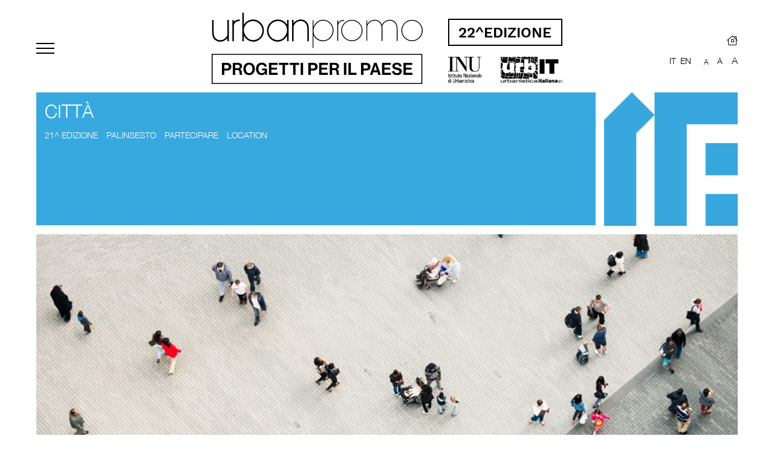

--- FILE ---
content_type: text/html; charset=UTF-8
request_url: https://urbanpromo.it/2024/eventi/citta-accessibili-a-tutti/
body_size: 19482
content:

<!DOCTYPE html>
<html lang="it-IT">
<head>
	<meta charset="UTF-8">
	<meta name="viewport" content="width=device-width, initial-scale=1, shrink-to-fit=no">
		<link rel="profile" href="http://gmpg.org/xfn/11">
	<title>ACCESSIBILITÀ UNIVERSALE, INTEGRARE VITALITÀ E BENESSERE &#8211; Edizione 2024</title>
<meta name='robots' content='max-image-preview:large' />
	<style>img:is([sizes="auto" i], [sizes^="auto," i]) { contain-intrinsic-size: 3000px 1500px }</style>
	<link rel='dns-prefetch' href='//cdnjs.cloudflare.com' />
<link rel="alternate" type="application/rss+xml" title="Edizione 2024 &raquo; Feed" href="https://urbanpromo.it/2024/feed/" />
<link rel="alternate" type="application/rss+xml" title="Edizione 2024 &raquo; Feed dei commenti" href="https://urbanpromo.it/2024/comments/feed/" />
<script type="text/javascript">(function() {"use strict";const vps = JSON.parse(`["pc","pcud","pcma"]`),admin_url = `https://urbanpromo.it/2024/wp-admin/`;window.dike_plc=(i,d,e=!1)=>{const n=i+"-*";return-1!==vps.indexOf(d)||void 0!==window.dike_tvb&&(-1!==window.dike_tvb.indexOf(d)||-1!==window.dike_tvb.indexOf(n))||(e&&(window.location.href=admin_url+"index.php?page=dike_wpd&author="+i+"&failed_lic_check="+i+"-"+d),!1)};})();</script><link rel='stylesheet' id='overstrap-styles-css' href='https://urbanpromo.it/content/themes/urban_promo2020/dist/styles/theme.min.css?ver=0.9.1762497044' type='text/css' media='all' />
<link rel='stylesheet' id='pc-fontawesome-css' href='https://urbanpromo.it/content/plugins/private-content/css/fontAwesome/css/all.min.css?ver=5.15.2' type='text/css' media='all' />
<link rel='stylesheet' id='pc_lightbox-css' href='https://urbanpromo.it/content/plugins/private-content/js/magnific_popup/magnific-popup.css?ver=1.1.0' type='text/css' media='all' />
<link rel='stylesheet' id='pc_frontend-css' href='https://urbanpromo.it/content/plugins/private-content/css/frontend.min.css?ver=9.4.0' type='text/css' media='all' />
<style id='pc_frontend-inline-css' type='text/css'>

/*****************************
 SUCCESS AND ERROR MESSAGES
 *****************************/
.pc_error_mess,
.pc_success_mess {
	border-style: solid;
	border-color: #999;
	border-width: 2px 2px 2px 43px;
	border-radius: 2px;
}
.pc_error_mess:before,
.pc_success_mess:before {
    color: #fff;
    font-family: "Font Awesome 5 Free", "fontawesome";
    font-weight: 900;
    font-size: 24px;
    line-height: 26px;
    position: absolute;
    text-align: center;
	width: 42px;
	left: -42px;
	text-shadow: 0 0 8px rgba(0, 0, 0, 0.05);
    z-index: 10;
}
.pc_error_mess > span,
.pc_success_mess > span {
    padding-left: 3px;
}
.pc_error_mess:after,
.pc_success_mess:after {
	position: absolute;
	content: "";
	left: -43px;
	top: -2px;
	bottom: -2px;
	background: linear-gradient(115deg, #ea0606 0%, #c33 60%);
	width: 43px;
	z-index: 5;
}
.pc_success_mess:after {
    background: linear-gradient(115deg, #50b020 0%, #4d9629 60%);
}

.pc_error_mess {
	border-color: #cc3333;
}
.pc_success_mess {
    border-color: #4d9629;
}
.pc_error_mess:before {
    content: "\f057";	
}
.pc_success_mess:before {
	content: "\f058";	
}
.pc_error_mess,
.pc_success_mess {
	background-color: #fefefe;
	color: #333333;	
}

.pc_warn_box {
	border-color: #ffcc47;
    border-style: solid;
    border-width: 4px 4px 4px 56px;
}
.pc_warn_box:before {
	content: "\f06a";
	font-family: "Font Awesome 5 Free", "fontawesome";
    font-weight: 900;
	position: absolute;
	left: -52px;
	top: 50%;
	width: 50px;
	text-align: center;
	height: 30px;
	color: #fff;
	font-size: 30px;
	line-height: 26px;
	margin-top: -13px;
	text-shadow: 2px 2px 6px rgba(100, 100, 100, 0.05);
    z-index: 10;
}
.pc_warn_box:after {
    position: absolute;
    content: "";
    left: -54px;
    top: -4px;
    bottom: -4px;
    background: linear-gradient(115deg, #ffc41d 0%, #ffcc47 60%);
    width: 54px;
    z-index: 5;
}
.pc_error_mess,
.pc_success_mess {
 	border-radius: 0px;
}
.pc_error_mess:after,
.pc_success_mess:after {
 	border-radius: 0px 0 0 0px;
}
.pc_warn_box {
    border-radius: 2px;
}
.pc_warn_box:after {
    border-radius: 2px 0 0 2px;
}
        

/***********************************
    GLOBAL ELEMENTS
 ***********************************/
  
/* containers style */
.pc_login_form:not(.pc_widget_login),
.pvtcont_form {
	background-color: #fefefe;
	color: #333333;	
}
.pc_login_form:not(.pc_widget_login),
.pvtcont_form {
	border: 1px solid #ebebeb;
    border-radius: 2px;

    }



/* fields gap */
.pc_form_flist {
	    grid-gap: 17px 0px;
}


/* one-col form sizing */
.pc_one_col_form.pvtcont_form {
	max-width: px;
}
@media screen and (max-width: 50px) { 
	.pc_one_col_form.pvtcont_form {
		max-width: 100%;   
	}
}






/* fields style */
.pc_form_field input, 
.pc_form_field textarea,
.pc_login_row input, 
.pcma_psw_username,
.lcslt-pc-skin .lcslt {
	background: #fefefe;
    border: 1px solid #cccccc;
    color: #808080;	
	padding: 3px 3px !important;
	border-radius: 0px !important;
}
.pc_form_field input:hover, .pc_form_field textarea:hover,
.pc_form_field input:active, .pc_form_field textarea:active,
.pc_form_field input:focus, .pc_form_field textarea:focus,
.pc_login_row input:hover, .pcma_psw_username:hover,
.pc_login_row input:active, .pcma_psw_username:active,
.pc_login_row input:focus, .pcma_psw_username:focus,
.lcslt-pc-skin .lcslt:not(.lcslt-disabled):hover, 
.lcslt-pc-skin .lcslt.lcslt_dd-open, 
.lcslt-pc-skin#lc-select-dd,
.lcslt-pc-skin .lcslt-search-li input {
	background: #ffffff;
    border: 1px solid #aaaaaa;
    color: #444444;		
}
.pc_login_form:not(.pc_widget_login) label, 
.pc_form_flist, 
.pc_form_flist label,
.pc_psw_helper {
	color: #333333;
}
.pvtcont_form .lcs_cursor {
    background: ;
}
.pvtcont_form .lcs_switch.lcs_off {
    background: ;
}
.pvtcont_form .lcs_switch.lcs_on {
    background: ;
}







/* LC SELECT */
.lcslt-pc-skin#lc-select-dd li {
    color: #444444;		
    border-top: 1px solid #aaaaaa;
}
.lcslt-pc-skin .lcslt.lcslt_dd-open {
    border-radius: 0px;
}
.lcslt-pc-skin .lcslt-search-li:before {
    background: #444444;
}
.lcslt-pc-skin#lc-select-dd {
    border-radius: 0 0 0px 0px;
    border-width: 0 1px 1px;
}
.lcslt-pc-skin .lcslt-search-li {
    border-bottom-color: #aaaaaa;
    background: #ffffff;
}
.lcslt-pc-skin .lcslt-search-li input::-webkit-input-placeholder {
	color: #888888;	
}
.lcslt-pc-skin .lcslt-search-li input::-moz-placeholder {
	color: #888888;		
}
.lcslt-pc-skin .lcslt-multi-selected,
.lcslt-pc-skin .lcslt-multi-callout {
    background: #808080;
    color: #fefefe;
}
.lcslt-pc-skin .lcslt:not(.lcslt-disabled):hover .lcslt-multi-selected,
.lcslt-pc-skin .lcslt.lcslt_dd-open .lcslt-multi-selected,
.lcslt-pc-skin .lcslt:not(.lcslt-disabled):hover .lcslt-multi-callout,
.lcslt-pc-skin .lcslt.lcslt_dd-open .lcslt-multi-callout{
    background: #444444;
    color: #ffffff;
}
.lcslt-pc-skin .lcslt-multi-selected span,
.lcslt-pc-skin .lcslt-multi-callout {
    font-size: 12.6px !important;
}
.lcslt-pc-skin .lcslt-multi-callout {
    	

    padding: 0 !important;
	width: calc(12.6px + 7px) !important;
	height: calc(12.6px + 7px) !important;
	text-align: center;
	line-height: calc(12.6px + 7px) !important;
}
.lcslt-pc-skin .lcslt:not(.lcslt-multiple):after {
    border-top-color: #cccccc;
}
.lcslt-pc-skin .lcslt:not(.lcslt-disabled):not(.lcslt-multiple):hover:after, 
.lcslt-pc-skin .lcslt.lcslt_dd-open:not(.lcslt-multiple):after {
    border-top-color: #aaaaaa;
}




/* placeholders - requires one line per browser */
.pc_form_field *::-webkit-input-placeholder, 
.pc_login_row *::-webkit-input-placeholder {
	color: #888888;	
}
.pc_form_field *::-moz-placeholder, 
.pc_login_row *::-moz-placeholder {
	color: #888888;		
}

.pc_form_field *:hover::-webkit-input-placeholder, 
.pc_form_field *:focus::-webkit-input-placeholder, 
.pc_form_field *:active::-webkit-input-placeholder, 
.pc_login_row *:hover::-webkit-input-placeholder, 
.pc_login_row *:focus::-webkit-input-placeholder, 
.pc_login_row *:active::-webkit-input-placeholder {
	color: #666666;	
}
.pc_form_field *:hover::-moz-input-placeholder, 
.pc_form_field *:focus::-moz-input-placeholder, 
.pc_form_field *:active::-moz-input-placeholder, 
.pc_login_row *:hover::-moz-input-placeholder, 
.pc_login_row *:focus::-moz-input-placeholder, 
.pc_login_row *:active::-moz-input-placeholder {
	color: #666666;
}



/* field icons */
.pc_field_w_icon input {
	padding-left: 45px !important;	
}
.pc_field_icon {
    padding-right: 3px;
    text-indent: 3px;
    left: 1px;
	top: 1px;
	bottom: 1px;
    border-radius: 0px 0 0 0px;
    
	color: #808080;
    background: #f8f8f8;
}
.pc_field_container:hover .pc_field_icon,
.pc_focused_field .pc_field_icon {
	color: #666666;
    background: #f0f0f0;
}


/* custom checkbox */
.pc_checkbox {
	background: #fefefe;
    border-color: #cccccc;
}
.pc_checkbox.pc_checked {
	border-color: #aaaaaa;	
}
.pc_checkbox:before {
	background: #ffffff;
}
.pc_checkbox > span {
	color: #444444;
}


/* typography */
.pc_login_row label,
.pc_form_flist > section > label,
section.pc_single_check label {
	font-size: 15px;
    line-height: normal;
}
.pc_form_field input, 
.pc_form_field textarea,
.pc_form_field .pc_check_label, 
.pc_login_row input, 
.pcma_psw_username,
.pc_field_icon i,
.lcslt-pc-skin .lcslt:not(.lcslt-multiple) span:not(.lcslt-multi-callout),
.lcslt-pc-skin .lcslt-multiple .lcslt-placeholder,
.lcslt-pc-skin#lc-select-dd li span {
	font-size: 14px !important;
    line-height: normal !important;
}


/* submit buttons */
.pc_login_form input[type="button"], .pc_login_form button, .pc_login_form input[type="button"]:focus, .pc_login_form button:focus,  
.pvtcont_form input[type="button"], .pvtcont_form input[type="button"]:focus,
.pvtcont_form button, .pvtcont_form button:focus,
.pc_logout_btn, .pc_logout_btn:focus,
.pc_warn_box_btn {
	background: #f4f4f4 !important;
	border: 1px solid #cccccc !important;
	border-radius: 2px !important;
	box-shadow: none;
	color: #444444 !important;	
    padding: 6px 15px !important;
    font-size: 14px !important;
}
.pc_login_form input[type="button"]:hover, .pc_login_form input[type="button"]:active, 
.pc_login_form button:hover, .pc_login_form button:active, 
.pc_registration_form input[type="button"]:hover, .pc_registration_form input[type="button"]:active, 
.pc_registration_form button:hover, .pc_registration_form button:active, 
.pvtcont_form input[type="button"]:hover, .pvtcont_form input[type="button"]:active,
.pvtcont_form button:hover, .pvtcont_form button:active,
.pc_logout_btn:hover, .pc_logout_btn:active, 
.pc_spinner_btn:hover, .pc_spinner_btn:active, .pc_spinner_btn:focus,
.pc_warn_box_btn:hover {
	background: #efefef !important;
	border-color: #cacaca !important;
	color: #222222 !important;
}
.pc_inner_btn:after {
    background: #222222;
}


/* warning box buttons */
.pc_warn_box_btn {
    background:  !important;
	border: 1px solid  !important;
	color:  !important;	
}
.pc_warn_box_btn:hover {
    background:  !important;
	border-color:  !important;
	color:  !important;	
}


/* disclaimer */
.pc_disclaimer_f_sep {
	border-color: #cccccc;	
}


/* pagination progressbar */
.pc_form_pag_progress span,
.pc_form_pag_progress:before {
    background: ;
    color: ;
}
.pc_form_pag_progress span.pc_fpp_active,
.pc_form_pag_progress i {
    background: ;
    color: ;
}



/*********************************
   STANDARD LOGIN FORM ELEMENTS
 ********************************/
  
/* container message */
.pc_login_block p {
    border-radius: 0px;
}

/* login fields gap */
.pc_lf_username {
    margin-bottom: 11px;
}
.pc_login_form:not(.has_pcma_psw_recovery.pc_rm_login):not(.pc_fullw_login_btns) #pc_auth_message:empty,
.pc_rm_login:not(.has_pcma_psw_recovery):not(.pc_fullw_login_btns) #pc_auth_message:empty {
	padding-bottom: 11px;
}

/* login form smalls */
.pc_login_form:not(.pc_widget_login) .pc_login_smalls small {
	color: #333333;	
    opacity: 0.8;
}

/* show and hide recovery form trigger */
.pc_rm_login .pcma_psw_recovery_trigger {
	border-left-color: #ebebeb;	
}




/*********************************
        LIGHTBOX
 ********************************/
.pc_lightbox.mfp-bg {
    background: #111111; 	
}
.pc_lightbox.mfp-bg.mfp-ready {
    opacity: 0.8;	
}
.pc_lightbox .mfp-content {
    padding-right: 15vw;
    padding-left: 15vw;	
}
.pc_lightbox_contents:not(.pc_only_form_lb) {
    padding: 25px;	
    border-radius: 3px;
    border: 0px solid #dddddd;
    background-color: #ffffff;
    color: #555555;
}
.pc_lightbox_contents .mfp-close {
    background-color: #ffffff;
    color: #555555;	
    border-radius: 3px;
}
.pc_lightbox_contents {
    max-width: 70vw;
}
.pc_lightbox_contents .pc_fluid_form {
    max-width: calc(70vw - 50px - 0px);
}
@media screen and (max-width:1100px) {
    .pc_lightbox_contents .pc_fluid_form {
        max-width: calc(90vw - 50px - 0px);
    }
}



        /* Mail actions add-on - password recovery */
        .pcma_psw_recovery_trigger,
        .pcma_del_recovery {
            cursor: pointer;
            transition: all .2s ease;
        }
        .pcma_psw_recovery_trigger:hover,
        .pcma_del_recovery:hover {
            opacity: 0.7 !important;
        }
        .has_pcma_psw_recovery:not(.pc_rm_login):not(.pc_fullw_login_btns) .pc_lf_subfields {
            flex-direction: column-reverse;
        }
        .has_pcma_psw_recovery:not(.pc_rm_login):not(.pc_fullw_login_btns) .pc_login_smalls {
            justify-content: end;
            margin: 0 0 -27px;
        }
        .pcma_psw_recovery_message {
            margin: 15px 0 11px;
            min-height: 0.1px;
        }
        .pcma_psw_recovery_message .pc_success_mess {
            margin-bottom: -19px;
        }
        .pc_fullw_login_btns .pcma_psw_recovery_message:empty {
            margin-top: 0;
        }
        .pc_login_form:not(.pc_fullw_login_btns) .pcma_psw_recovery_wrap .pc_login_smalls {
            min-height: 1.2em;
        }
        
.pcud_empty_combo_f,
.pcud_cond_f_hidden {
    display: none !important;
}





</style>
<script type="text/javascript" src="https://urbanpromo.it/content/plugins/jquery-updater/js/jquery-3.7.1.min.js?ver=3.7.1" id="jquery-core-js"></script>
<script type="text/javascript" src="https://urbanpromo.it/content/plugins/jquery-updater/js/jquery-migrate-3.5.2.min.js?ver=3.5.2" id="jquery-migrate-js"></script>
<link rel="https://api.w.org/" href="https://urbanpromo.it/2024/wp-json/" /><link rel="EditURI" type="application/rsd+xml" title="RSD" href="https://urbanpromo.it/2024/xmlrpc.php?rsd" />
<link rel="canonical" href="https://urbanpromo.it/2024/eventi/citta-accessibili-a-tutti/" />
<link rel='shortlink' href='https://urbanpromo.it/2024/?p=54194' />
<link rel="alternate" title="oEmbed (JSON)" type="application/json+oembed" href="https://urbanpromo.it/2024/wp-json/oembed/1.0/embed?url=https%3A%2F%2Furbanpromo.it%2F2024%2Feventi%2Fcitta-accessibili-a-tutti%2F" />
<link rel="alternate" title="oEmbed (XML)" type="text/xml+oembed" href="https://urbanpromo.it/2024/wp-json/oembed/1.0/embed?url=https%3A%2F%2Furbanpromo.it%2F2024%2Feventi%2Fcitta-accessibili-a-tutti%2F&#038;format=xml" />
<meta name="mobile-web-app-capable" content="yes">
<meta name="apple-mobile-web-app-capable" content="yes">
<meta name="apple-mobile-web-app-title" content="Edizione 2024 - Urbanpromo 2024 - XXI edizione">
<link rel="alternate" hreflang="en-US" href="https://urbanpromo.it/2024-en/eventi/citta-accessibili-a-tutti/"><link rel="alternate" hreflang="it-IT" href="https://urbanpromo.it/2024/eventi/citta-accessibili-a-tutti/"><style type="text/css">.recentcomments a{display:inline !important;padding:0 !important;margin:0 !important;}</style>
			<script>
		(function(i,s,o,g,r,a,m){i['GoogleAnalyticsObject']=r;i[r]=i[r]||function(){
			(i[r].q=i[r].q||[]).push(arguments)},i[r].l=1*new Date();a=s.createElement(o),
			m=s.getElementsByTagName(o)[0];a.async=1;a.src=g;m.parentNode.insertBefore(a,m)
		})(window,document,'script','//www.google-analytics.com/analytics.js','ga');

		ga('create', 'UA-53269418-1', 'auto');
		ga('send', 'pageview');
		</script>
	</head>

<body class="wp-singular eventi-template-default single single-eventi postid-54194 wp-theme-urban_promo2020 site-24 rwpc_false pc_unlogged">

	
	<header id="wrapper-navbar" itemscope itemtype="http://schema.org/WebSite">

		<nav class="navbar pt-4 pb-0 network-header-xx-container">
			<div class="container d-block">

				
<div id="network-header-xx" class="row d-flex justify-content-between mb-3">

	<div class="hamburgher col-5 col-md-3 order-3 order-md-1">
		<button id="networkMenuToggler" class="navbar-toggler" type="button" data-toggle="collapse" data-target="#urbanPrimaryMenu" aria-controls="urbanPrimaryMenu" aria-expanded="false" aria-label="Toggle navigation">
			<span></span>
			<span></span>
			<span></span>
		</button>
	</div>

	<div class="brands col-15 col-md-9 d-flex flex-row order-1 order-md-2 justify-content-between justify-content-md-center">
		<a id="urban-logo" class="" rel="home" href="https://urbanpromo.it/info" title="urbanpromo" itemprop="url">
			<svg xmlns="http://www.w3.org/2000/svg" viewBox="0 0 163.92 55.32"><path d="M162.82 9.69a8.152 8.152 0 00-3.01-3.02c-1.27-.74-2.65-1.11-4.15-1.11s-2.89.37-4.16 1.12a8.007 8.007 0 00-3.02 3.01c-.74 1.28-1.11 2.66-1.11 4.16s.37 2.88 1.11 4.15a8.226 8.226 0 003.02 3.01c1.28.74 2.66 1.11 4.16 1.11s2.88-.37 4.15-1.11a8.199 8.199 0 003.01-3.01c.74-1.27 1.11-2.65 1.11-4.15s-.37-2.89-1.11-4.16zm-.56 7.99a7.69 7.69 0 01-2.77 2.78c-1.17.68-2.45 1.02-3.83 1.02s-2.66-.34-3.84-1.02a7.592 7.592 0 01-2.79-2.78c-.68-1.17-1.02-2.44-1.02-3.83s.34-2.66 1.02-3.84c.68-1.17 1.61-2.1 2.79-2.78 1.17-.68 2.46-1.02 3.84-1.02s2.66.34 3.82 1.03c1.17.67 2.1 1.6 2.78 2.77.68 1.18 1.02 2.46 1.02 3.84s-.34 2.66-1.02 3.83zM126.79 5.54c.65 0 1.27.1 1.87.3 1 .34 1.84.91 2.5 1.7.46.56.82 1.2 1.08 1.91.42-.86.98-1.6 1.68-2.21.99-.86 2.13-1.4 3.42-1.61.37-.06.75-.09 1.12-.09.66 0 1.28.1 1.87.3 1 .34 1.84.91 2.5 1.7.64.76 1.08 1.66 1.31 2.71.16.69.24 1.67.24 2.95v8.67h-.65V13.2c0-1.22-.07-2.15-.22-2.8-.22-.95-.6-1.76-1.16-2.43a4.78 4.78 0 00-2.22-1.51c-.86-.29-1.76-.36-2.69-.22-1.18.2-2.21.69-3.1 1.46-.86.76-1.47 1.69-1.83 2.8.11.63.17 1.53.17 2.69v8.67h-.65v-8.67c0-1.22-.06-2.15-.19-2.8-.22-.96-.61-1.77-1.18-2.43a4.694 4.694 0 00-2.19-1.51c-.86-.29-1.76-.36-2.69-.22-1.18.2-2.21.69-3.1 1.46-.86.76-1.47 1.69-1.83 2.78v11.38h-.65V5.95h.65v2.97c.39-.63.85-1.19 1.4-1.68.99-.86 2.13-1.4 3.42-1.61.37-.06.75-.09 1.12-.09m-10.68 4.15a8.152 8.152 0 00-3.01-3.02c-1.27-.74-2.65-1.11-4.15-1.11s-2.89.37-4.16 1.12a8.007 8.007 0 00-3.02 3.01c-.74 1.28-1.11 2.66-1.11 4.16s.37 2.88 1.11 4.15a8.226 8.226 0 003.02 3.01c1.28.74 2.66 1.11 4.16 1.11s2.88-.37 4.15-1.11a8.199 8.199 0 003.01-3.01c.74-1.27 1.11-2.65 1.11-4.15s-.37-2.89-1.11-4.16zm-.56 7.99a7.64 7.64 0 01-2.78 2.78c-1.17.68-2.45 1.02-3.83 1.02s-2.66-.34-3.84-1.02a7.592 7.592 0 01-2.79-2.78c-.68-1.17-1.02-2.44-1.02-3.83s.34-2.66 1.02-3.84c.68-1.17 1.61-2.1 2.79-2.78 1.18-.68 2.46-1.02 3.84-1.02s2.66.34 3.82 1.03a7.56 7.56 0 013.81 6.61c0 1.38-.34 2.66-1.02 3.83z"/><path d="M102.36 5.65h.08c.16 0 .31.01.45.04l-.09.62c-1.06-.11-2.02.15-2.88.78-.86.63-1.39 1.48-1.59 2.54-.03.17-.05.34-.06.52v11.72h-.65V5.99h.65v1.98c.33-.56.75-1.03 1.27-1.4.83-.62 1.77-.93 2.82-.93m-7.88 6.49a8.488 8.488 0 00-1.31-3.17 8.07 8.07 0 00-2.54-2.32c-1.02-.6-2.1-.96-3.25-1.08-1.68-.16-3.24.19-4.69 1.03h-.02c-1.66 1.13-2.87 2.62-3.61 4.46V5.86h-.65v21.6h.65V17.29c.19.44.39.85.62 1.21.82 1.27 1.91 2.24 3.27 2.88 1.09.53 2.25.8 3.46.8.27 0 .54-.01.82-.04 1.78-.17 3.33-.88 4.67-2.11 1.32-1.21 2.17-2.69 2.56-4.45.24-1.12.25-2.26.02-3.43zm-.64 3.3a7.729 7.729 0 01-2.37 4.11c-1.23 1.13-2.67 1.78-4.3 1.93-.24.03-.49.04-.75.04a7.13 7.13 0 01-3.18-.73 7.186 7.186 0 01-3-2.65 7.174 7.174 0 01-1.17-3.81v-.02c-.01-1.35.34-2.67 1.05-3.98a9.22 9.22 0 012.9-3.21 7.17 7.17 0 014.3-.93c1.05.1 2.04.43 2.98.99s1.72 1.28 2.33 2.15c.6.86 1.01 1.83 1.22 2.91.21 1.08.2 2.14 0 3.17zm-18.36 6.71H74.3V13.2c0-1.19-.06-2.12-.19-2.74-.2-.91-.58-1.69-1.12-2.31a4.419 4.419 0 00-2.08-1.43c-.82-.27-1.68-.34-2.57-.21a5.948 5.948 0 00-4.69 4.02v11.61h-1.18V5.68h1.18v2.38c.29-.37.6-.71.95-1.02a7.188 7.188 0 013.55-1.68c1.08-.16 2.14-.1 3.12.23 1.05.36 1.93.96 2.62 1.78.67.79 1.13 1.74 1.37 2.83.15.71.22 1.72.22 3v8.94zM58.59 5.68v3.65c-.05-.08-.1-.16-.15-.23a8.058 8.058 0 00-3.36-2.98 8.062 8.062 0 00-3.58-.82 8.256 8.256 0 00-5.69 2.22 8.418 8.418 0 00-2.62 4.6 8.785 8.785 0 00-.03 3.54c.23 1.2.69 2.31 1.37 3.28.68.97 1.56 1.78 2.61 2.41 1.06.63 2.19 1 3.37 1.1.27.03.54.04.81.04 1.4 0 2.74-.36 3.98-1.07l.1-.05c1.36-.93 2.43-2.09 3.19-3.48v4.26h1.18V5.68h-1.18zm-1.04 11.58c-.7 1.26-1.64 2.31-2.81 3.1a6.634 6.634 0 01-4.12.89c-1-.1-1.97-.42-2.88-.95a7.237 7.237 0 01-2.24-2.05c-.58-.84-.98-1.79-1.18-2.83-.21-1.04-.2-2.06.02-3.05a7.547 7.547 0 012.26-3.99 7.253 7.253 0 014.17-1.87 6.979 6.979 0 013.79.67c1.2.58 2.17 1.43 2.88 2.55a7.043 7.043 0 011.12 3.69c.01 1.3-.33 2.59-1.02 3.85zM40.4 12.11a8.673 8.673 0 00-2.64-4.6c-1.37-1.25-2.99-1.99-4.82-2.18-1.55-.16-3.06.11-4.43.78a8.05 8.05 0 00-3.38 2.98c-.04.07-.09.14-.13.21V0h-1.18v22.14H25v-4.26a9.918 9.918 0 003.19 3.48l.09.05a7.922 7.922 0 004.79 1.03c1.18-.1 2.32-.47 3.36-1.1a8.52 8.52 0 002.62-2.41c.66-.97 1.12-2.07 1.35-3.27.24-1.2.23-2.39-.02-3.54zm-1.14 3.32c-.2 1.04-.6 1.99-1.17 2.82-.58.82-1.33 1.51-2.24 2.05-.91.54-1.88.86-2.88.95-1.47.15-2.85-.15-4.1-.88a8.83 8.83 0 01-2.84-3.11c-.69-1.26-1.03-2.55-1.02-3.84.03-1.33.41-2.57 1.13-3.69a7.06 7.06 0 012.89-2.55 6.916 6.916 0 013.8-.67 7.1 7.1 0 014.15 1.87 7.439 7.439 0 012.28 3.96c.21 1.01.21 2.05.01 3.08zm-22 6.71h-1.19V5.72h1.19v1.41c.25-.29.53-.55.84-.78.87-.65 1.87-.98 2.98-.98h.09c.17 0 .35.02.51.05l.25.05-.16 1.13-.26-.03c-.99-.11-1.89.14-2.7.72-.81.6-1.3 1.37-1.49 2.37-.03.16-.05.32-.06.49v11.97zm-10.72.41c-.67-.02-1.32-.12-1.93-.31l-.08-.04a5.765 5.765 0 01-2.56-1.76c-.66-.77-1.11-1.73-1.35-2.83-.16-.7-.24-1.71-.24-3V5.68h1.18v8.92c0 1.21.07 2.13.21 2.76.2.9.58 1.68 1.11 2.32a4.6 4.6 0 002.09 1.42c.8.27 1.67.34 2.56.18 1.12-.18 2.12-.65 2.96-1.4a6 6 0 001.72-2.59V5.68h1.18v16.46h-1.18v-2.36c-.28.36-.59.7-.93 1a7.188 7.188 0 01-3.55 1.68c-.41.06-.8.09-1.18.09m1.41 16.42h4.07c1.08 0 1.88.31 2.42.87.52.53.83 1.26.83 2.11 0 1.75-1.15 2.93-3.1 2.93H9.9v3.36H7.96v-9.26zm1.94 4.38h1.94c.98 0 1.5-.54 1.5-1.39s-.54-1.36-1.48-1.36H9.89v2.75zm6.51-4.38h4.25c1.79 0 2.98 1.04 2.98 2.58 0 1.09-.51 1.92-1.7 2.24v.04c.85.25 1.29.74 1.41 1.87.13 1.31.08 2.31.4 2.45v.09h-1.8c-.23-.1-.26-1.14-.34-2.14-.08-1.01-.65-1.58-1.81-1.58h-1.52v3.72H16.4v-9.26zm1.88 4.09h2c1.02 0 1.53-.53 1.53-1.27s-.48-1.31-1.48-1.31h-2.05v2.58zm6.35.56c0-2.77 1.74-4.83 4.47-4.83s4.46 2.06 4.46 4.83-1.72 4.82-4.46 4.82-4.47-2.05-4.47-4.82zm7.01 0c0-1.85-.83-3.29-2.53-3.29s-2.57 1.44-2.57 3.29.87 3.28 2.57 3.28 2.53-1.44 2.53-3.28zm9.87 3.37h-.03c-.63 1.06-1.5 1.44-2.6 1.44-1.4 0-2.49-.5-3.25-1.35-.76-.85-1.21-2.05-1.21-3.45 0-1.54.54-2.89 1.52-3.78.75-.69 1.74-1.06 2.98-1.06 2.33 0 3.67 1.28 3.96 3.1h-1.84c-.21-.89-.89-1.54-2.09-1.54-1.75 0-2.62 1.45-2.62 3.29s1 3.28 2.59 3.28c1.44 0 2.38-1.08 2.38-2.1v-.05h-2.23v-1.45h3.9v4.92h-1.41L41.51 47zm2.98-8.02h6.81v1.58h-4.94v2.07h4.33v1.54h-4.33v2.5h4.97v1.57h-6.85v-9.26zm7.74 0h7.45v1.58H56.9v7.68h-1.88v-7.68h-2.79v-1.58zm8.31 0H68v1.58h-2.79v7.68h-1.88v-7.68h-2.79v-1.58zm8.6 0h1.88v9.26h-1.88v-9.26zm5.89 0h4.07c1.08 0 1.88.31 2.42.87.52.53.83 1.26.83 2.11 0 1.75-1.15 2.93-3.1 2.93h-2.28v3.36h-1.94v-9.26zm1.94 4.38h1.94c.98 0 1.5-.54 1.5-1.39s-.54-1.36-1.48-1.36h-1.97v2.75zm6.51-4.38h6.81v1.58h-4.94v2.07h4.33v1.54h-4.33v2.5h4.97v1.57h-6.85v-9.26zm8.22 0h4.25c1.79 0 2.98 1.04 2.98 2.58 0 1.09-.51 1.92-1.7 2.24v.04c.85.25 1.29.74 1.41 1.87.13 1.31.08 2.31.4 2.45v.09h-1.8c-.23-.1-.26-1.14-.34-2.14-.08-1.01-.65-1.58-1.81-1.58h-1.52v3.72H91.7v-9.26zm1.88 4.09h2c1.02 0 1.53-.53 1.53-1.27s-.48-1.31-1.48-1.31h-2.05v2.58zm9.13-4.09h1.88v9.26h-1.88v-9.26zm3.51 0h1.88v7.7h4.35v1.57h-6.23v-9.26zm9.82 0h4.07c1.08 0 1.88.31 2.42.87.52.53.83 1.26.83 2.11 0 1.75-1.15 2.93-3.1 2.93h-2.28v3.36h-1.94v-9.26zm1.94 4.38h1.94c.98 0 1.5-.54 1.5-1.39s-.54-1.36-1.48-1.36h-1.97v2.75zm8.22-4.38h1.94l3.26 9.26h-1.96l-.62-1.97h-3.34l-.61 1.97h-1.9l3.23-9.26zm-.27 5.86h2.45l-.83-2.67c-.16-.49-.38-1.42-.38-1.42h-.03s-.23.93-.39 1.42l-.83 2.67zm6.45-5.86h6.81v1.58h-4.94v2.07h4.33v1.54h-4.33v2.5h4.97v1.57h-6.85v-9.26zm7.74 6.4h1.84c.13 1.11.76 1.55 2.08 1.55.96 0 1.8-.34 1.8-1.19 0-.91-.88-1.09-2.29-1.41-1.66-.38-3.17-.82-3.17-2.75 0-1.83 1.49-2.77 3.55-2.77s3.43 1.02 3.58 2.89h-1.8c-.1-.93-.83-1.4-1.79-1.4-1.01 0-1.67.43-1.67 1.09 0 .75.65.97 2.02 1.27 1.9.41 3.46.87 3.46 2.86 0 1.88-1.52 2.93-3.6 2.93-2.51 0-3.94-1.11-4-3.07zm8.93-6.4h6.81v1.58h-4.94v2.07h4.33v1.54h-4.33v2.5h4.97v1.57h-6.85v-9.26z"/><path d="M163.65 55.32H0V32h163.65v23.32zM.75 54.57H162.9V32.75H.75v21.82z"/></svg>	  </a>
		<div id="loghi-istit" class="d-flex flex-column ml-3 ml-lg-5">
			<div class="edizione">22^edizione</div>
			<div class="inu-urbit d-flex flex-row">
				<a id="inu-logo" class="d-flex flex-column justify-content-center mb-0 mr-3" href="http://www.inu.it">
					<img id="istituto-nazionale-urbanistica" src="https://urbanpromo.it/content/themes/urban_promo2020/dist/images/istituto-nazionale-urbanistica.png">
				</a>
				<a id="urbit-logo" class="d-flex flex-column justify-content-center">
					<img id="urbanistica-italiana" src="https://urbanpromo.it/content/themes/urban_promo2020/dist/images/urbanistica-italiana.png">
				</a>
			</div>
		</div>
	</div>

	<div class="user-menu col-10 col-md-3 d-flex flex-md-column my-auto order-3">
					<div id="accedi-al-network" class="ml-auto mb-md-3">
				<div class="menu-riservata w-100">
	<ul class="d-inline list-inline d-flex justify-content-start align-items-end align-items-xl-center mb-0 h-100">

		
					<li class="list-inline-item w-100">
				<a id="main-logreg" class="d-flex justify-content-end justify-content-md-start justify-content-xl-end" href="#" data-toggle="tooltip" data-placement="bottom" data-original-title="Accedi / Registrati">
					<i class="fal fa-house"></i>
				</a>
			</li>
			</ul>
</div>
			</div>
				<div id="elem-container" class="d-flex flex-row w-100">
			<div id="lang-switcher" class="navbar-collapse w-100 justify-content-end mr-4"><ul id="lang-menu" class="navbar-nav d-flex flex-row"><li itemscope="itemscope" itemtype="https://www.schema.org/SiteNavigationElement" id="menu-item-168" class="blog-id-2 mlp-language-nav-item menu-item menu-item-type-custom menu-item-object-custom menu-item-home mlp-current-language-item menu-item-168 nav-item mb-0"><a title="IT" href="https://urbanpromo.it/info/" class="nav-link">IT</a></li>
<li itemscope="itemscope" itemtype="https://www.schema.org/SiteNavigationElement" id="menu-item-169" class="blog-id-3 mlp-language-nav-item menu-item menu-item-type-custom menu-item-object-custom menu-item-169 nav-item mb-0"><a title="EN" href="https://urbanpromo.it/info-en/?noredirect=en_US" class="nav-link">EN</a></li>
</ul></div>			<div id="usability" class="navbar-collapse d-flex">
				<span id="text-normal" data-size="1">A</span>
				<span id="text-big" data-size="1.15">A</span>
				<span id="text-huge" data-size="1.3">A</span>
			</div>
		</div>
	</div>


	<div id="upm-container" class="container order-4">
		<div class="stretcher">
			<div class="container row mx-auto">
				<div id="urbanPrimaryMenu" class="navbar-collapse collapse py-5 col-50"><ul id="main-menu" class="d-flex flex-column navbar-nav navbar-dark bg-secondary"><li itemscope="itemscope" itemtype="https://www.schema.org/SiteNavigationElement" id="menu-item-21017" class="menu-item menu-item-type-post_type menu-item-object-page menu-item-21017 nav-item mb-0"><a title="Presentazione" href="https://urbanpromo.it/info/la-22-edizione-di-urbanpromo/" class="nav-link">Presentazione</a></li>
<li itemscope="itemscope" itemtype="https://www.schema.org/SiteNavigationElement" id="menu-item-19887" class="projects-toggle menu-item menu-item-type-custom menu-item-object-custom menu-item-home menu-item-19887 nav-item mb-0"><a title="Gallery" href="https://urbanpromo.it/info" class="nav-link">Gallery</a></li>
<li itemscope="itemscope" itemtype="https://www.schema.org/SiteNavigationElement" id="menu-item-18042" class="menu-item menu-item-type-custom menu-item-object-custom menu-item-has-children dropdown menu-item-18042 nav-item mb-0"><a title="Programma" href="#" data-toggle="dropdown" aria-haspopup="true" aria-expanded="false" class="dropdown-toggle nav-link" id="menu-item-dropdown-18042">Programma</a>
<ul class="dropdown-menu" aria-labelledby="menu-item-dropdown-18042" role="menu">
	<li itemscope="itemscope" itemtype="https://www.schema.org/SiteNavigationElement" id="menu-item-18912" class="menu-item menu-item-type-custom menu-item-object-custom menu-item-18912 nav-item mb-0"><a title="Palinsesto" href="https://urbanpromo.it/2025/eventi/" class="dropdown-item">Palinsesto</a></li>
	<li itemscope="itemscope" itemtype="https://www.schema.org/SiteNavigationElement" id="menu-item-17852" class="menu-item menu-item-type-custom menu-item-object-custom menu-item-17852 nav-item mb-0"><a title="- Città" href="https://urbanpromo.it/2025/eventi/?evento=gamma" class="dropdown-item">&#8211; Città</a></li>
	<li itemscope="itemscope" itemtype="https://www.schema.org/SiteNavigationElement" id="menu-item-17853" class="menu-item menu-item-type-custom menu-item-object-custom menu-item-17853 nav-item mb-0"><a title="- Social Housing" href="https://urbanpromo.it/2025/eventi/?evento=beta" class="dropdown-item">&#8211; Social Housing</a></li>
	<li itemscope="itemscope" itemtype="https://www.schema.org/SiteNavigationElement" id="menu-item-17854" class="menu-item menu-item-type-custom menu-item-object-custom menu-item-17854 nav-item mb-0"><a title="- Green" href="https://urbanpromo.it/2025/eventi/?evento=alfa" class="dropdown-item">&#8211; Green</a></li>
	<li itemscope="itemscope" itemtype="https://www.schema.org/SiteNavigationElement" id="menu-item-17855" class="menu-item menu-item-type-custom menu-item-object-custom menu-item-17855 nav-item mb-0"><a title="- Digital" href="https://urbanpromo.it/2025/eventi/?evento=delta" class="dropdown-item">&#8211; Digital</a></li>
	<li itemscope="itemscope" itemtype="https://www.schema.org/SiteNavigationElement" id="menu-item-19300" class="menu-item menu-item-type-custom menu-item-object-custom menu-item-19300 nav-item mb-0"><a title="- Letture" href="https://urbanpromo.it/2025/eventi/?evento=zeta" class="dropdown-item">&#8211; Letture</a></li>
	<li itemscope="itemscope" itemtype="https://www.schema.org/SiteNavigationElement" id="menu-item-21074" class="menu-item menu-item-type-custom menu-item-object-custom menu-item-21074 nav-item mb-0"><a title="- Off" href="https://urbanpromo.it/2025/eventi/?evento=epsilon" class="dropdown-item">&#8211; Off</a></li>
	<li itemscope="itemscope" itemtype="https://www.schema.org/SiteNavigationElement" id="menu-item-21071" class="menu-item menu-item-type-custom menu-item-object-custom menu-item-21071 nav-item mb-0"><a title="PROGRAMMA 2025_pdf" href="https://urbanpromo.it/content/uploads/sites/26/2025/11/Programma-2025_per-web-1.pdf" class="dropdown-item">PROGRAMMA 2025_pdf</a></li>
</ul>
</li>
<li itemscope="itemscope" itemtype="https://www.schema.org/SiteNavigationElement" id="menu-item-68" class="menu-item menu-item-type-custom menu-item-object-custom menu-item-has-children dropdown menu-item-68 nav-item mb-0"><a title="Call &amp; Premi" href="#" data-toggle="dropdown" aria-haspopup="true" aria-expanded="false" class="dropdown-toggle nav-link" id="menu-item-dropdown-68">Call &amp; Premi</a>
<ul class="dropdown-menu" aria-labelledby="menu-item-dropdown-68" role="menu">
	<li itemscope="itemscope" itemtype="https://www.schema.org/SiteNavigationElement" id="menu-item-10511" class="menu-item menu-item-type-post_type menu-item-object-page menu-item-10511 nav-item mb-0"><a title="Premio URBANISTICA" href="https://urbanpromo.it/info/premio-urbanistica/info/" class="dropdown-item">Premio URBANISTICA</a></li>
	<li itemscope="itemscope" itemtype="https://www.schema.org/SiteNavigationElement" id="menu-item-20601" class="menu-item menu-item-type-post_type menu-item-object-page menu-item-20601 nav-item mb-0"><a title="THE CITY OF MY FUTURE" href="https://urbanpromo.it/info/claudiatrilloaward/" class="dropdown-item">THE CITY OF MY FUTURE</a></li>
	<li itemscope="itemscope" itemtype="https://www.schema.org/SiteNavigationElement" id="menu-item-20215" class="menu-item menu-item-type-post_type menu-item-object-page menu-item-20215 nav-item mb-0"><a title="FARE SPAZIO_DARE SPAZIO in urbanistica" href="https://urbanpromo.it/info/fare_dare-spazio-in-urbanistica/" class="dropdown-item">FARE SPAZIO_DARE SPAZIO in urbanistica</a></li>
	<li itemscope="itemscope" itemtype="https://www.schema.org/SiteNavigationElement" id="menu-item-20138" class="menu-item menu-item-type-post_type menu-item-object-page menu-item-20138 nav-item mb-0"><a title="APPRENDERE ACCESSIBILITÀ E INCLUSIONE" href="https://urbanpromo.it/info/apprendere-accessibilita-e-inclusione-2025/" class="dropdown-item">APPRENDERE ACCESSIBILITÀ E INCLUSIONE</a></li>
	<li itemscope="itemscope" itemtype="https://www.schema.org/SiteNavigationElement" id="menu-item-20159" class="menu-item menu-item-type-post_type menu-item-object-page menu-item-20159 nav-item mb-0"><a title="PREMIO CITTÀ ACCESSIBILI A TUTTI 2025" href="https://urbanpromo.it/info/premio-citta-accessibili-a-tutti-2025/" class="dropdown-item">PREMIO CITTÀ ACCESSIBILI A TUTTI 2025</a></li>
	<li itemscope="itemscope" itemtype="https://www.schema.org/SiteNavigationElement" id="menu-item-20873" class="menu-item menu-item-type-post_type menu-item-object-page menu-item-20873 nav-item mb-0"><a title="UPhD Green VIII Edizione" href="https://urbanpromo.it/info/uphd-2025/" class="dropdown-item">UPhD Green VIII Edizione</a></li>
</ul>
</li>
<li itemscope="itemscope" itemtype="https://www.schema.org/SiteNavigationElement" id="menu-item-1876" class="menu-item menu-item-type-custom menu-item-object-custom menu-item-has-children dropdown menu-item-1876 nav-item mb-0"><a title="Info" href="#" data-toggle="dropdown" aria-haspopup="true" aria-expanded="false" class="dropdown-toggle nav-link" id="menu-item-dropdown-1876">Info</a>
<ul class="dropdown-menu" aria-labelledby="menu-item-dropdown-1876" role="menu">
	<li itemscope="itemscope" itemtype="https://www.schema.org/SiteNavigationElement" id="menu-item-17598" class="menu-item menu-item-type-custom menu-item-object-custom menu-item-17598 nav-item mb-0"><a title="Location" href="https://urbanpromo.it/2025/innovation-center/" class="dropdown-item">Sede</a></li>
	<li itemscope="itemscope" itemtype="https://www.schema.org/SiteNavigationElement" id="menu-item-19018" class="menu-item menu-item-type-custom menu-item-object-custom menu-item-19018 nav-item mb-0"><a title="Partecipare" href="https://urbanpromo.it/2025/partecipare/" class="dropdown-item">Partecipare</a></li>
	<li itemscope="itemscope" itemtype="https://www.schema.org/SiteNavigationElement" id="menu-item-17628" class="menu-item menu-item-type-custom menu-item-object-custom menu-item-17628 nav-item mb-0"><a title="Esporre" href="https://urbanpromo.it/2025/esporre/" class="dropdown-item">Esporre</a></li>
	<li itemscope="itemscope" itemtype="https://www.schema.org/SiteNavigationElement" id="menu-item-5862" class="menu-item menu-item-type-custom menu-item-object-custom menu-item-5862 nav-item mb-0"><a title="Media &amp; Press" href="https://urbanpromo.it/info/category/news/" class="dropdown-item">Media &amp; Press</a></li>
	<li itemscope="itemscope" itemtype="https://www.schema.org/SiteNavigationElement" id="menu-item-18913" class="menu-item menu-item-type-custom menu-item-object-custom menu-item-18913 nav-item mb-0"><a title="Contatti" href="https://urbanpromo.it/2025/chi-siamo/" class="dropdown-item">Contatti</a></li>
</ul>
</li>
<li itemscope="itemscope" itemtype="https://www.schema.org/SiteNavigationElement" id="menu-item-19091" class="menu-item menu-item-type-custom menu-item-object-custom menu-item-19091 nav-item mb-0"><a title="Partner" href="https://urbanpromo.it/2025/partner-urbanpromo/" class="nav-link">Partner</a></li>
<li itemscope="itemscope" itemtype="https://www.schema.org/SiteNavigationElement" id="menu-item-19030" class="menu-item menu-item-type-post_type menu-item-object-page menu-item-19030 nav-item mb-0"><a title="Archivio" href="https://urbanpromo.it/info/archivio-edizioni-precedenti/" class="nav-link">Archivio</a></li>
<li itemscope="itemscope" itemtype="https://www.schema.org/SiteNavigationElement" id="menu-item-18916" class="area-riservata menu-item menu-item-type-custom menu-item-object-custom menu-item-18916 nav-item mb-0"><a title="Area riservata" href="#" class="nav-link">Area riservata</a></li>
</ul></div>
				<div id="upm-secondlevel" class="col-50 py-5"></div>
			</div>
		</div>
	</div>
</div> 
<script>
document.addEventListener("DOMContentLoaded", function() {
    var firstLevel = document.querySelectorAll('#urbanPrimaryMenu > ul > li.menu-item-has-children');
    var secondLevel = document.getElementById('upm-secondlevel');
    var outsideClickListener;
    var clickListeners = [];

		var navElement = document.querySelector('#urbanPrimaryMenu');
		var navToggler = document.querySelector('#networkMenuToggler');
		navToggler.addEventListener('click', function () {
			if (navElement.classList.contains('show')) {
				document.body.style.overflow = null;
			} else {
				document.body.style.overflow = 'hidden';
			}
		});

    function handleMenu() {
        var breakpointMd = getComputedStyle(document.documentElement).getPropertyValue('--breakpoint-md');
        breakpointMd = Number(breakpointMd.replace('px', ''));

        // remove old event listeners if any
        if (outsideClickListener) {
            document.removeEventListener('click', outsideClickListener);
            firstLevel.forEach(function(elem, index){
                elem.removeEventListener('click', clickListeners[index]);
            });
            clickListeners = [];
        }

        if (window.innerWidth >= breakpointMd) {

            // Remove bootstrap dropdown event listeners
            $('.dropdown-toggle').off();

            firstLevel.forEach(function(elem){
                var clickListener = function(e) {
                    e.preventDefault();
                    e.stopPropagation();

                    var cloned = elem.querySelector('ul').cloneNode(true);
                    cloned.classList.add('show');

                    secondLevel.innerHTML = '';
                    secondLevel.appendChild(cloned);
										secondLevel.classList.add('show');
                };

                elem.addEventListener('click', clickListener);
                clickListeners.push(clickListener);
            });

            outsideClickListener = function(e) {
                if (!secondLevel.contains(e.target)) {
                    secondLevel.classList.remove('show');
                }
            };

            document.addEventListener('click', outsideClickListener);

        } else {
            // Window is narrower than --breakpoint-md
            // Here you can add what needs to happen when the window size is smaller than --breakpoint-md
            // Also, re-enable Bootstrap dropdowns here if you have disabled them in the wider view
            $('.dropdown-toggle').dropdown();
        }

				// PROJECTS TOGGLE
				document.querySelectorAll('#upm-container .projects-toggle').forEach(function(elem){
					elem.addEventListener('click', function(){
						navToggler.click();
					})
				});

				// Altezza minima second level a pieno schermo
				var menuHeight =
					window.innerHeight
					- document.querySelector('#network-header-xx').offsetHeight
					- document.querySelector('#wrapper-navbar > nav').offsetTop
					- document.querySelector('#wrapper-navbar').offsetTop ;

					document.querySelector('#urbanPrimaryMenu').style.minHeight = menuHeight + 'px';
					document.querySelector('#upm-container > .stretcher > .container').style.maxHeight = menuHeight + 'px';
    }

    // Run once on load
    handleMenu();

    // Re-run on window resize
    window.addEventListener('resize', handleMenu);
});

</script>



				

								
					<div class="row d-flex">
						<div id="menu-eventi" class="col-xl-12 col-lg-15 mb-3 tile-filters" id="events-filters-panel">
							
<!-- <pre>
	object(rw_eventi)#13154 (0) {
}
</pre> -->


	<div class="header-box text-white bg-gamma">



    <div class="row">
      <span id="titolo-evento" class="h2 col-md-8 mb-3">          Città              </span>
      <span id="info-evento" class="col-md-7 text-right">
				      </span>
    </div>

    <nav class="subfilters-menu">
      <div id="navbarEventiDropdown" class="navbar-collapse d-flex"><ul id="menu-eventi-items" class="ml-md-0 ml-xl-0 d-flex flex-wrap flex-row navbar-nav"><li itemscope="itemscope" itemtype="https://www.schema.org/SiteNavigationElement" id="menu-item-51517" class="menu-item menu-item-type-custom menu-item-object-custom menu-item-51517 nav-item mb-0"><a title="21^ Edizione" href="https://urbanpromo.it/2024/presentazione/" class="nav-link">21^ Edizione</a></li>
<li itemscope="itemscope" itemtype="https://www.schema.org/SiteNavigationElement" id="menu-item-47180" class="menu-item menu-item-type-custom menu-item-object-custom menu-item-47180 nav-item mb-0"><a title="Palinsesto" href="https://urbanpromo.it/2024/eventi/?evento=gamma" class="nav-link">Palinsesto</a></li>
<li itemscope="itemscope" itemtype="https://www.schema.org/SiteNavigationElement" id="menu-item-46672" class="menu-item menu-item-type-custom menu-item-object-custom menu-item-46672 nav-item mb-0"><a title="Partecipare" href="https://urbanpromo.it/2024/partecipare/" class="nav-link">Partecipare</a></li>
<li itemscope="itemscope" itemtype="https://www.schema.org/SiteNavigationElement" id="menu-item-46662" class="menu-item menu-item-type-custom menu-item-object-custom menu-item-46662 nav-item mb-0"><a title="Location" href="https://urbanpromo.it/2024/innovation-center/" class="nav-link">Location</a></li>
</ul></div>    </nav>

    
	</div>

							</div>
						<div id="tile-sponsor" class="col-xl-3 mb-3 d-none d-xl-flex">
							
	  <a href="" alt="" class="urbox sponsor-banner border-black" target="_blank">
	    <img src="https://urbanpromo.it/content/uploads/sites/24/2024/07/sito_TILE-CITTA-250x250.png" />
	  </a>

							</div>
					</div>

				
			</div>
		</nav>

	</header>

<main class="pb-5 px-2 px-sm-0" id="full-width-page-wrapper">
	<div class="container" id="content">

					
<article id="post-54194" class="row post-54194 eventi type-eventi status-publish hentry categoria-evento-citta sede-evento-innovation-center-citta sede-evento-sala4-citta-innovation-center-citta sessione-evento-17">

  
    <div class="slider-container col-15">
              <div id="rw-gallery-180" class="blocco-galleria w-100" data-src="https://urbanpromo.it/content/uploads/sites/24/2024/07/Atlantecittaccessibili_Immagine_AR-1600x779.jpg" data-fancybox="gallery-180">
          <img class="lozad w-100" data-src="https://urbanpromo.it/content/uploads/sites/24/2024/07/Atlantecittaccessibili_Immagine_AR-1156x563.jpg" alt="">
        </div>
          </div>

          <div id="login-streaming" class="bg-primary d-flex justify-content-between flex-row text-white mx-2 px-3 py-4 w-100">
          <span class="d-flex align-items-center">Accedi all'area riservata per visualizzare lo streaming dell'evento</span>
          <i class="fal fa-play d-flex align-items-center"></i>
        </div>
        
	<header class="page-header col-xl-9 offset-xl-3 col-lg-7 offset-lg-4 col-md-15">
		<h1 class="entry-title">ACCESSIBILITÀ UNIVERSALE, INTEGRARE VITALITÀ E BENESSERE</h1>
					<h2 class="second-title">Cerimonia di assegnazione del Premio Città accessibili a tutti 2024</h2>
			</header>

  <div class="w-100"></div>

	<div class="entry-content col-xl-9 col-lg-7 col-md-15 order-1 order-lg-2">
		<p><strong>Iginio Rossi</strong>, INU – URBIT</p>
<p>Nelle relazioni tra accessibilità universale e territori le relazioni finalizzate a migliorare l’inclusione sociale e l’efficienza delle filiere turistico-culturale sono in grado di sostenere vitalità e benessere.</p>
<p>In questa direzione si sviluppano con sempre maggiore efficacia le azioni di Unioncamere Nazionale e di 21 Camere di Commercio italiane, Mirabilia Network, per mettere in collegamento e valorizzare aree accomunate dalla rilevante importanza storica, culturale e ambientale, nonché caratterizzate dalla presenza di siti UNESCO – Patrimonio dell’umanità.</p>
<p>Attraverso approfondimenti di esperti e illustrazioni di esperienze significative in atto in Italia, l’iniziativa prevede di approfondire temi che agendo in stretta relazione definiscano le qualità dell’abitare all’interno delle quali si genera il benessere delle persone. Per raggiungere questa finalità l’incontro si struttura con specifici momenti di approfondimento e confronto riguardanti l’accessibilità universale che sono orientati e sviluppati dalla Community INU “Città accessibili a tutti”, attiva dal 2016 quale spazio “aperto” collaborativo al quale aderiscono importanti enti e istituzioni.</p>
<p>Alla base del confronto è posta la convinzione di dovere andare oltre la logica del singolo intervento di miglioramento dell’accessibilità per riuscire ad avviare processi integrati finalizzati ad agire positivamente sull’eliminazione delle barriere fisiche, percettive, sensoriali, intellettive, sociali, economiche e culturali che limitano l’accesso delle persone al funzionamento urbano.</p>
<hr />
<p><strong>PROGRAMMA</strong></p>
<p>Conduce<br />
<strong>Iginio Rossi</strong>, INU-URBIT</p>
<p>“Motivazioni e attese”<br />
<strong>Alberto Zanobini</strong>, <em>Settore Investimenti per l&#8217;inclusione e l&#8217;accessibilità, Regione Toscana</em></p>
<p>“Produzione e diffusione della conoscenza”<br />
<strong>Carolina Giaimo</strong><em>, Urbanistica Informazioni </em></p>
<p>Prima sessione<br />
<strong>Accessibilità universale e vitalità dei territori</strong></p>
<p>“Garantire l’Accessibilità Universale”<br />
<strong>Daniela Orlandi</strong>, <em>Esperto, nell’ambito degli Uffici di diretta collaborazione del Ministro per le disabilità, in materia di Accessibilità Universale</em></p>
<p>“Progettare l’inclusione del patrimonio culturale”<br />
<strong>Gabriella Cetorelli</strong>, <em>Ministero della Cultura</em></p>
<p>“Rigenerazione urbana”<br />
<strong>Silvia Viviani</strong>, <em>Comune di Livorno </em></p>
<p>&nbsp;</p>
<p>Seconda sessione<br />
<strong>Pianificazione integrata e benessere dell’abitare</strong></p>
<p><strong>Francesco Alberti</strong>, <em>Università degli Studi di Firenze, INU Toscana<br />
</em><strong>Piera Nobili</strong>, <em>Cerpa Italia Onlus </em></p>
<p>“Dimensione multiscalare”<br />
<strong>Marcello Capucci</strong>, <em>Area Territorio, Città, Paesaggio, Regione Emilia Romagna</em></p>
<p>“Mirabilia e le politiche di promozione del turismo accessibile della Camera di Commercio di Genova: dalla rigenerazione del centro storico al rischio gentrification”<br />
<strong>Maurizio Caviglia</strong><em>,</em> <em>Camera di Commercio di Genova</em></p>
<p>Terza sessione<br />
<strong>Processi per l’inclusione e formazione congiunta </strong></p>
<p><strong>Alessandro Bruni</strong>, <em>Community INU “Città accessibili a tutti”, INU Umbria<br />
</em><strong>Alberto Zanobini</strong>, <em>Settore Investimenti per l&#8217;inclusione e l&#8217;accessibilità, Regione Toscana</em></p>
<p>“Percorsi di bellezza: innovare strumenti e processi per ben-essere e bene-stare. Città pubblica inclusiva e Casa Orizzonte Interior Design Studio”<br />
<strong>Angela Colucci</strong> e <strong>Anna Schellino</strong>, <em>ResilienceLab</em></p>
<p>“Reggio Emilia città di tutte le persone”<br />
<strong>Annalisa Rabitti</strong>, <em>Comune di Reggio Emilia </em></p>
<p>“Management del Patrimonio culturale”<br />
<strong>Federico Sisti</strong>, <em>Camera di commercio di Perugia</em></p>
<p>&nbsp;</p>
<p><strong>Cerimonia di premiazione “Città accessibili a tutti 2024”</strong></p>
<p>Consegnano i premi</p>
<p><strong>Maurizio Caviglia</strong><em>,</em> <em>Camera di Commercio di Genova<br />
</em><strong>Franco Fucci</strong>, <em>Mirabilia Network<br />
</em><strong>Paolo Testa</strong>, <em>Confcommercio </em></p>
<p>&nbsp;</p>
<p>Premiati</p>
<p><strong>Sezione Tesi di laurea Magistrale</strong></p>
<p><strong>Cristina Cammaroto, Luca Fornoni </strong>e <strong>Matteo Vitali</strong><br />
Casa di comunità in Milano Gallaratese district.<br />
Development of a user-oriented next generation healthcare facility and its parametric off-site façade.<br />
<em>Politecnico di Milano, Facoltà: Ingegneria Edile – Architettura, Corso di studio: Ingegneria Edile – Architettura</em></p>
<p><strong>Andrea Camurani<br />
</strong>MARE Musei per l’Alzheimer Reggio Emilia.<br />
Enhancing museum accessibility for people with dementia.<br />
<em>Politecnico di Milano, Facoltà: Scuola del Design, Corso di studio: Design per il Sistema Prodotto Servizio / Product Service System Design</em></p>
<p><strong>Ylenia Di Dario </strong><strong><br />
</strong>Walking Through.<br />
Valorizzazione dei percorsi e percorsi di valorizzazione a Campagna (SA).<em><br />
Università degli Studi di Napoli Federico II, Facoltà: Architettura, Corso di studio: Laurea Magistrale in Architettura</em></p>
<p><strong>Arianna Milazzo </strong>e<strong> Giulia Mattaini</strong>.<br />
Conoscere il passato, capire il presente, cambiare il futuro.<br />
Faenza: dall’alluvione all’abitare sostenibile.<br />
<em>Politecnico di Milano, Facoltà: Architettura, Corso di Studio: Architettura e Ingegneria Edile-Architettura. </em></p>
<p><strong>Martina Mion</strong><br />
Cities for all ages<br />
How Toyama, Manchester, and Barcelona adapted to the demographic and digital transition.<br />
<em>Politecnico di Milano, Facoltà: School of Architecture Urban Planning and Construction Ingineering, Corso di studio: Urban Planning and Policy Design.</em></p>
<p><strong>Alessandra Orlando, Martina Lullo, Antonio Stefano Mocavero, Sebastiano Narracci, Dalila Nugnes e Ance Šķērstena<br />
</strong>Accessibilità e fruizione dei centri storici.<br />
Accessibilità fisica e accessibilità virtuale, il caso di studio Monte Sant’Angelo (FG).<strong><br />
</strong><em>Politecnico di Bari, Facoltà: Dipartimento di Architettura, Costruzione e Design, Corso di studio: Laurea in Architettura.</em></p>
<p><strong> </strong></p>
<p><strong>Sezione Ricerche-studi</strong></p>
<p><strong>Dora Uricchio, Monica Bercigli, Francesca Raimondi </strong>e<strong> Giuseppe Gaballo</strong>.<br />
Ricerca per la redazione del Piano per l’accessibilità di Lecce.<br />
<em>Università degli Studi di Firenze, Dipartimento di Architettura</em></p>
<p>&nbsp;</p>
<p><strong>Sezione Tesi di laurea Triennale</strong></p>
<p><strong>Blanca Isel Pumasupa Postigo<br />
</strong>Cambio di prospettiva<strong><br />
</strong>Come l&#8217;architettura può favorire il comfort degli utenti ciechi e ipovedenti<em><br />
Politecnico di Milano, Facoltà: Scuola di Architettura, Urbanistica, Ingegneria delle Costruzioni, Corso di studio: Progettazione dell&#8217;architettura.</em></p>
<p><strong>Grazia Visone e Maria Scavello<br />
</strong>Homotopia<strong><br />
</strong>Riqualificazione di un bosco di castagno nel Parco naturale del Vulture, Melfi, (PZ)<br />
<em>Università degli Studi di Napoli Federico II, Facoltà: Architettura, Corso di studio: Scienze dell&#8217;architettura</em></p>
<p><em> </em></p>
<div class="mlp-quicklinks mlp-quicklink-links br mlp_quicklinks mlp_quicklinks_links">
	<div class="mlp_inner">
		Read in:<br>
		<a href="https://urbanpromo.it/2024-en/eventi/citta-accessibili-a-tutti/?noredirect=en_US" hreflang="en-US" rel="alternate">English</a>
	</div>
</div>
    
		
    <div class="slider-container ">
      <div id="rw-gallery-203" class="blocco-galleria w-100" data-row="203">

        <div class="slider-main mb-3 thumbson">
          <div class="swiper-wrapper">
                          <div class="swiper-slide" data-fancybox="gallery-203" data-src="https://urbanpromo.it/content/uploads/sites/24/2024/07/7IV01535.jpg" >
                <img class="swiper-lazy w-100" data-src="https://urbanpromo.it/content/uploads/sites/24/2024/07/7IV01535-1156x563.jpg" alt="">
              </div>
                          <div class="swiper-slide" data-fancybox="gallery-203" data-src="https://urbanpromo.it/content/uploads/sites/24/2024/07/7IV01537.jpg" >
                <img class="swiper-lazy w-100" data-src="https://urbanpromo.it/content/uploads/sites/24/2024/07/7IV01537-1156x563.jpg" alt="">
              </div>
                          <div class="swiper-slide" data-fancybox="gallery-203" data-src="https://urbanpromo.it/content/uploads/sites/24/2024/07/7IV01538.jpg" >
                <img class="swiper-lazy w-100" data-src="https://urbanpromo.it/content/uploads/sites/24/2024/07/7IV01538-1156x563.jpg" alt="">
              </div>
                          <div class="swiper-slide" data-fancybox="gallery-203" data-src="https://urbanpromo.it/content/uploads/sites/24/2024/07/7IV01539.jpg" >
                <img class="swiper-lazy w-100" data-src="https://urbanpromo.it/content/uploads/sites/24/2024/07/7IV01539-1156x563.jpg" alt="">
              </div>
                          <div class="swiper-slide" data-fancybox="gallery-203" data-src="https://urbanpromo.it/content/uploads/sites/24/2024/07/7IV01540.jpg" >
                <img class="swiper-lazy w-100" data-src="https://urbanpromo.it/content/uploads/sites/24/2024/07/7IV01540-1156x563.jpg" alt="">
              </div>
                          <div class="swiper-slide" data-fancybox="gallery-203" data-src="https://urbanpromo.it/content/uploads/sites/24/2024/07/7IV01541.jpg" >
                <img class="swiper-lazy w-100" data-src="https://urbanpromo.it/content/uploads/sites/24/2024/07/7IV01541-1156x563.jpg" alt="">
              </div>
                          <div class="swiper-slide" data-fancybox="gallery-203" data-src="https://urbanpromo.it/content/uploads/sites/24/2024/07/7IV01542.jpg" >
                <img class="swiper-lazy w-100" data-src="https://urbanpromo.it/content/uploads/sites/24/2024/07/7IV01542-1156x563.jpg" alt="">
              </div>
                          <div class="swiper-slide" data-fancybox="gallery-203" data-src="https://urbanpromo.it/content/uploads/sites/24/2024/07/7IV01543.jpg" >
                <img class="swiper-lazy w-100" data-src="https://urbanpromo.it/content/uploads/sites/24/2024/07/7IV01543-1156x563.jpg" alt="">
              </div>
                          <div class="swiper-slide" data-fancybox="gallery-203" data-src="https://urbanpromo.it/content/uploads/sites/24/2024/07/7IV01544.jpg" >
                <img class="swiper-lazy w-100" data-src="https://urbanpromo.it/content/uploads/sites/24/2024/07/7IV01544-1156x563.jpg" alt="">
              </div>
                          <div class="swiper-slide" data-fancybox="gallery-203" data-src="https://urbanpromo.it/content/uploads/sites/24/2024/07/7IV01546.jpg" >
                <img class="swiper-lazy w-100" data-src="https://urbanpromo.it/content/uploads/sites/24/2024/07/7IV01546-1156x563.jpg" alt="">
              </div>
                          <div class="swiper-slide" data-fancybox="gallery-203" data-src="https://urbanpromo.it/content/uploads/sites/24/2024/07/7IV01570.jpg" >
                <img class="swiper-lazy w-100" data-src="https://urbanpromo.it/content/uploads/sites/24/2024/07/7IV01570-1156x563.jpg" alt="">
              </div>
                          <div class="swiper-slide" data-fancybox="gallery-203" data-src="https://urbanpromo.it/content/uploads/sites/24/2024/07/7IV01572.jpg" >
                <img class="swiper-lazy w-100" data-src="https://urbanpromo.it/content/uploads/sites/24/2024/07/7IV01572-1156x563.jpg" alt="">
              </div>
                          <div class="swiper-slide" data-fancybox="gallery-203" data-src="https://urbanpromo.it/content/uploads/sites/24/2024/07/7IV01590.jpg" >
                <img class="swiper-lazy w-100" data-src="https://urbanpromo.it/content/uploads/sites/24/2024/07/7IV01590-1156x563.jpg" alt="">
              </div>
                          <div class="swiper-slide" data-fancybox="gallery-203" data-src="https://urbanpromo.it/content/uploads/sites/24/2024/07/7IV01606.jpg" >
                <img class="swiper-lazy w-100" data-src="https://urbanpromo.it/content/uploads/sites/24/2024/07/7IV01606-1156x563.jpg" alt="">
              </div>
                          <div class="swiper-slide" data-fancybox="gallery-203" data-src="https://urbanpromo.it/content/uploads/sites/24/2024/07/7IV01607.jpg" >
                <img class="swiper-lazy w-100" data-src="https://urbanpromo.it/content/uploads/sites/24/2024/07/7IV01607-1156x563.jpg" alt="">
              </div>
                          <div class="swiper-slide" data-fancybox="gallery-203" data-src="https://urbanpromo.it/content/uploads/sites/24/2024/07/7IV01617.jpg" >
                <img class="swiper-lazy w-100" data-src="https://urbanpromo.it/content/uploads/sites/24/2024/07/7IV01617-1156x563.jpg" alt="">
              </div>
                          <div class="swiper-slide" data-fancybox="gallery-203" data-src="https://urbanpromo.it/content/uploads/sites/24/2024/07/7IV01650.jpg" >
                <img class="swiper-lazy w-100" data-src="https://urbanpromo.it/content/uploads/sites/24/2024/07/7IV01650-1156x563.jpg" alt="">
              </div>
                          <div class="swiper-slide" data-fancybox="gallery-203" data-src="https://urbanpromo.it/content/uploads/sites/24/2024/07/7IV01655.jpg" >
                <img class="swiper-lazy w-100" data-src="https://urbanpromo.it/content/uploads/sites/24/2024/07/7IV01655-1156x563.jpg" alt="">
              </div>
                          <div class="swiper-slide" data-fancybox="gallery-203" data-src="https://urbanpromo.it/content/uploads/sites/24/2024/07/7IV01657.jpg" >
                <img class="swiper-lazy w-100" data-src="https://urbanpromo.it/content/uploads/sites/24/2024/07/7IV01657-1156x563.jpg" alt="">
              </div>
                          <div class="swiper-slide" data-fancybox="gallery-203" data-src="https://urbanpromo.it/content/uploads/sites/24/2024/07/7IV01660.jpg" >
                <img class="swiper-lazy w-100" data-src="https://urbanpromo.it/content/uploads/sites/24/2024/07/7IV01660-1156x563.jpg" alt="">
              </div>
                          <div class="swiper-slide" data-fancybox="gallery-203" data-src="https://urbanpromo.it/content/uploads/sites/24/2024/07/7IV01668.jpg" >
                <img class="swiper-lazy w-100" data-src="https://urbanpromo.it/content/uploads/sites/24/2024/07/7IV01668-1156x563.jpg" alt="">
              </div>
                          <div class="swiper-slide" data-fancybox="gallery-203" data-src="https://urbanpromo.it/content/uploads/sites/24/2024/07/7IV01679.jpg" >
                <img class="swiper-lazy w-100" data-src="https://urbanpromo.it/content/uploads/sites/24/2024/07/7IV01679-1156x563.jpg" alt="">
              </div>
                          <div class="swiper-slide" data-fancybox="gallery-203" data-src="https://urbanpromo.it/content/uploads/sites/24/2024/07/7IV01686.jpg" >
                <img class="swiper-lazy w-100" data-src="https://urbanpromo.it/content/uploads/sites/24/2024/07/7IV01686-1156x563.jpg" alt="">
              </div>
                          <div class="swiper-slide" data-fancybox="gallery-203" data-src="https://urbanpromo.it/content/uploads/sites/24/2024/07/7IV01708.jpg" >
                <img class="swiper-lazy w-100" data-src="https://urbanpromo.it/content/uploads/sites/24/2024/07/7IV01708-1156x563.jpg" alt="">
              </div>
                          <div class="swiper-slide" data-fancybox="gallery-203" data-src="https://urbanpromo.it/content/uploads/sites/24/2024/07/7IV01711.jpg" >
                <img class="swiper-lazy w-100" data-src="https://urbanpromo.it/content/uploads/sites/24/2024/07/7IV01711-1156x563.jpg" alt="">
              </div>
                          <div class="swiper-slide" data-fancybox="gallery-203" data-src="https://urbanpromo.it/content/uploads/sites/24/2024/07/7IV01714.jpg" >
                <img class="swiper-lazy w-100" data-src="https://urbanpromo.it/content/uploads/sites/24/2024/07/7IV01714-1156x563.jpg" alt="">
              </div>
                          <div class="swiper-slide" data-fancybox="gallery-203" data-src="https://urbanpromo.it/content/uploads/sites/24/2024/07/7IV01720.jpg" >
                <img class="swiper-lazy w-100" data-src="https://urbanpromo.it/content/uploads/sites/24/2024/07/7IV01720-1156x563.jpg" alt="">
              </div>
                          <div class="swiper-slide" data-fancybox="gallery-203" data-src="https://urbanpromo.it/content/uploads/sites/24/2024/07/7IV01722.jpg" >
                <img class="swiper-lazy w-100" data-src="https://urbanpromo.it/content/uploads/sites/24/2024/07/7IV01722-1156x563.jpg" alt="">
              </div>
                          <div class="swiper-slide" data-fancybox="gallery-203" data-src="https://urbanpromo.it/content/uploads/sites/24/2024/07/7IV01723.jpg" >
                <img class="swiper-lazy w-100" data-src="https://urbanpromo.it/content/uploads/sites/24/2024/07/7IV01723-1156x563.jpg" alt="">
              </div>
                          <div class="swiper-slide" data-fancybox="gallery-203" data-src="https://urbanpromo.it/content/uploads/sites/24/2024/07/7IV01727.jpg" >
                <img class="swiper-lazy w-100" data-src="https://urbanpromo.it/content/uploads/sites/24/2024/07/7IV01727-1156x563.jpg" alt="">
              </div>
                          <div class="swiper-slide" data-fancybox="gallery-203" data-src="https://urbanpromo.it/content/uploads/sites/24/2024/07/7IV01729.jpg" >
                <img class="swiper-lazy w-100" data-src="https://urbanpromo.it/content/uploads/sites/24/2024/07/7IV01729-1156x563.jpg" alt="">
              </div>
                          <div class="swiper-slide" data-fancybox="gallery-203" data-src="https://urbanpromo.it/content/uploads/sites/24/2024/07/7IV01732.jpg" >
                <img class="swiper-lazy w-100" data-src="https://urbanpromo.it/content/uploads/sites/24/2024/07/7IV01732-1156x563.jpg" alt="">
              </div>
                          <div class="swiper-slide" data-fancybox="gallery-203" data-src="https://urbanpromo.it/content/uploads/sites/24/2024/07/7IV01734.jpg" >
                <img class="swiper-lazy w-100" data-src="https://urbanpromo.it/content/uploads/sites/24/2024/07/7IV01734-1156x563.jpg" alt="">
              </div>
                          <div class="swiper-slide" data-fancybox="gallery-203" data-src="https://urbanpromo.it/content/uploads/sites/24/2024/07/PM_00198.jpg" >
                <img class="swiper-lazy w-100" data-src="https://urbanpromo.it/content/uploads/sites/24/2024/07/PM_00198-1156x563.jpg" alt="">
              </div>
                          <div class="swiper-slide" data-fancybox="gallery-203" data-src="https://urbanpromo.it/content/uploads/sites/24/2024/07/PM_00201.jpg" >
                <img class="swiper-lazy w-100" data-src="https://urbanpromo.it/content/uploads/sites/24/2024/07/PM_00201-1156x563.jpg" alt="">
              </div>
                          <div class="swiper-slide" data-fancybox="gallery-203" data-src="https://urbanpromo.it/content/uploads/sites/24/2024/07/PM_00205.jpg" >
                <img class="swiper-lazy w-100" data-src="https://urbanpromo.it/content/uploads/sites/24/2024/07/PM_00205-1156x563.jpg" alt="">
              </div>
                          <div class="swiper-slide" data-fancybox="gallery-203" data-src="https://urbanpromo.it/content/uploads/sites/24/2024/07/PM_00257.jpg" >
                <img class="swiper-lazy w-100" data-src="https://urbanpromo.it/content/uploads/sites/24/2024/07/PM_00257-1156x563.jpg" alt="">
              </div>
                          <div class="swiper-slide" data-fancybox="gallery-203" data-src="https://urbanpromo.it/content/uploads/sites/24/2024/07/PM_00259.jpg" >
                <img class="swiper-lazy w-100" data-src="https://urbanpromo.it/content/uploads/sites/24/2024/07/PM_00259-1156x563.jpg" alt="">
              </div>
                          <div class="swiper-slide" data-fancybox="gallery-203" data-src="https://urbanpromo.it/content/uploads/sites/24/2024/07/PM_00260.jpg" >
                <img class="swiper-lazy w-100" data-src="https://urbanpromo.it/content/uploads/sites/24/2024/07/PM_00260-1156x563.jpg" alt="">
              </div>
                          <div class="swiper-slide" data-fancybox="gallery-203" data-src="https://urbanpromo.it/content/uploads/sites/24/2024/07/PM_00268.jpg" >
                <img class="swiper-lazy w-100" data-src="https://urbanpromo.it/content/uploads/sites/24/2024/07/PM_00268-1156x563.jpg" alt="">
              </div>
                          <div class="swiper-slide" data-fancybox="gallery-203" data-src="https://urbanpromo.it/content/uploads/sites/24/2024/07/PM_00281.jpg" >
                <img class="swiper-lazy w-100" data-src="https://urbanpromo.it/content/uploads/sites/24/2024/07/PM_00281-1156x563.jpg" alt="">
              </div>
                          <div class="swiper-slide" data-fancybox="gallery-203" data-src="https://urbanpromo.it/content/uploads/sites/24/2024/07/PM_00282.jpg" >
                <img class="swiper-lazy w-100" data-src="https://urbanpromo.it/content/uploads/sites/24/2024/07/PM_00282-1156x563.jpg" alt="">
              </div>
                          <div class="swiper-slide" data-fancybox="gallery-203" data-src="https://urbanpromo.it/content/uploads/sites/24/2024/07/PM_00295.jpg" >
                <img class="swiper-lazy w-100" data-src="https://urbanpromo.it/content/uploads/sites/24/2024/07/PM_00295-1156x563.jpg" alt="">
              </div>
                          <div class="swiper-slide" data-fancybox="gallery-203" data-src="https://urbanpromo.it/content/uploads/sites/24/2024/07/PM_00297.jpg" >
                <img class="swiper-lazy w-100" data-src="https://urbanpromo.it/content/uploads/sites/24/2024/07/PM_00297-1156x563.jpg" alt="">
              </div>
                          <div class="swiper-slide" data-fancybox="gallery-203" data-src="https://urbanpromo.it/content/uploads/sites/24/2024/07/PM_00311.jpg" >
                <img class="swiper-lazy w-100" data-src="https://urbanpromo.it/content/uploads/sites/24/2024/07/PM_00311-1156x563.jpg" alt="">
              </div>
                          <div class="swiper-slide" data-fancybox="gallery-203" data-src="https://urbanpromo.it/content/uploads/sites/24/2024/07/PM_00316.jpg" >
                <img class="swiper-lazy w-100" data-src="https://urbanpromo.it/content/uploads/sites/24/2024/07/PM_00316-1156x563.jpg" alt="">
              </div>
                          <div class="swiper-slide" data-fancybox="gallery-203" data-src="https://urbanpromo.it/content/uploads/sites/24/2024/07/PM_00333.jpg" >
                <img class="swiper-lazy w-100" data-src="https://urbanpromo.it/content/uploads/sites/24/2024/07/PM_00333-1156x563.jpg" alt="">
              </div>
                          <div class="swiper-slide" data-fancybox="gallery-203" data-src="https://urbanpromo.it/content/uploads/sites/24/2024/07/PM_00388.jpg" >
                <img class="swiper-lazy w-100" data-src="https://urbanpromo.it/content/uploads/sites/24/2024/07/PM_00388-1156x563.jpg" alt="">
              </div>
                          <div class="swiper-slide" data-fancybox="gallery-203" data-src="https://urbanpromo.it/content/uploads/sites/24/2024/07/PM_00402.jpg" >
                <img class="swiper-lazy w-100" data-src="https://urbanpromo.it/content/uploads/sites/24/2024/07/PM_00402-1156x563.jpg" alt="">
              </div>
                          <div class="swiper-slide" data-fancybox="gallery-203" data-src="https://urbanpromo.it/content/uploads/sites/24/2024/07/PM_00406.jpg" >
                <img class="swiper-lazy w-100" data-src="https://urbanpromo.it/content/uploads/sites/24/2024/07/PM_00406-1156x563.jpg" alt="">
              </div>
                          <div class="swiper-slide" data-fancybox="gallery-203" data-src="https://urbanpromo.it/content/uploads/sites/24/2024/07/PM_00410.jpg" >
                <img class="swiper-lazy w-100" data-src="https://urbanpromo.it/content/uploads/sites/24/2024/07/PM_00410-1156x563.jpg" alt="">
              </div>
                          <div class="swiper-slide" data-fancybox="gallery-203" data-src="https://urbanpromo.it/content/uploads/sites/24/2024/07/PM_00413.jpg" >
                <img class="swiper-lazy w-100" data-src="https://urbanpromo.it/content/uploads/sites/24/2024/07/PM_00413-1156x563.jpg" alt="">
              </div>
                          <div class="swiper-slide" data-fancybox="gallery-203" data-src="https://urbanpromo.it/content/uploads/sites/24/2024/07/PM_00417.jpg" >
                <img class="swiper-lazy w-100" data-src="https://urbanpromo.it/content/uploads/sites/24/2024/07/PM_00417-1156x563.jpg" alt="">
              </div>
                          <div class="swiper-slide" data-fancybox="gallery-203" data-src="https://urbanpromo.it/content/uploads/sites/24/2024/07/PM_00420.jpg" >
                <img class="swiper-lazy w-100" data-src="https://urbanpromo.it/content/uploads/sites/24/2024/07/PM_00420-1156x563.jpg" alt="">
              </div>
                          <div class="swiper-slide" data-fancybox="gallery-203" data-src="https://urbanpromo.it/content/uploads/sites/24/2024/07/PM_00430.jpg" >
                <img class="swiper-lazy w-100" data-src="https://urbanpromo.it/content/uploads/sites/24/2024/07/PM_00430-1156x563.jpg" alt="">
              </div>
                          <div class="swiper-slide" data-fancybox="gallery-203" data-src="https://urbanpromo.it/content/uploads/sites/24/2024/07/PM_00432.jpg" >
                <img class="swiper-lazy w-100" data-src="https://urbanpromo.it/content/uploads/sites/24/2024/07/PM_00432-1156x563.jpg" alt="">
              </div>
                          <div class="swiper-slide" data-fancybox="gallery-203" data-src="https://urbanpromo.it/content/uploads/sites/24/2024/07/PM_00436.jpg" >
                <img class="swiper-lazy w-100" data-src="https://urbanpromo.it/content/uploads/sites/24/2024/07/PM_00436-1156x563.jpg" alt="">
              </div>
                          <div class="swiper-slide" data-fancybox="gallery-203" data-src="https://urbanpromo.it/content/uploads/sites/24/2024/07/PM_00439-1600x779.jpg" >
                <img class="swiper-lazy w-100" data-src="https://urbanpromo.it/content/uploads/sites/24/2024/07/PM_00439-1156x563.jpg" alt="">
              </div>
                          <div class="swiper-slide" data-fancybox="gallery-203" data-src="https://urbanpromo.it/content/uploads/sites/24/2024/07/PM_00437-1600x779.jpg" >
                <img class="swiper-lazy w-100" data-src="https://urbanpromo.it/content/uploads/sites/24/2024/07/PM_00437-1156x563.jpg" alt="">
              </div>
                          <div class="swiper-slide" data-fancybox="gallery-203" data-src="https://urbanpromo.it/content/uploads/sites/24/2024/07/PM_00427-1600x779.jpg" >
                <img class="swiper-lazy w-100" data-src="https://urbanpromo.it/content/uploads/sites/24/2024/07/PM_00427-1156x563.jpg" alt="">
              </div>
                          <div class="swiper-slide" data-fancybox="gallery-203" data-src="https://urbanpromo.it/content/uploads/sites/24/2024/07/PM_00401-1600x779.jpg" >
                <img class="swiper-lazy w-100" data-src="https://urbanpromo.it/content/uploads/sites/24/2024/07/PM_00401-1156x563.jpg" alt="">
              </div>
                          <div class="swiper-slide" data-fancybox="gallery-203" data-src="https://urbanpromo.it/content/uploads/sites/24/2024/07/PM_00398-1600x779.jpg" >
                <img class="swiper-lazy w-100" data-src="https://urbanpromo.it/content/uploads/sites/24/2024/07/PM_00398-1156x563.jpg" alt="">
              </div>
                          <div class="swiper-slide" data-fancybox="gallery-203" data-src="https://urbanpromo.it/content/uploads/sites/24/2024/07/PM_00371-1600x779.jpg" >
                <img class="swiper-lazy w-100" data-src="https://urbanpromo.it/content/uploads/sites/24/2024/07/PM_00371-1156x563.jpg" alt="">
              </div>
                          <div class="swiper-slide" data-fancybox="gallery-203" data-src="https://urbanpromo.it/content/uploads/sites/24/2024/07/PM_00370-1600x779.jpg" >
                <img class="swiper-lazy w-100" data-src="https://urbanpromo.it/content/uploads/sites/24/2024/07/PM_00370-1156x563.jpg" alt="">
              </div>
                          <div class="swiper-slide" data-fancybox="gallery-203" data-src="https://urbanpromo.it/content/uploads/sites/24/2024/07/PM_00359-1600x779.jpg" >
                <img class="swiper-lazy w-100" data-src="https://urbanpromo.it/content/uploads/sites/24/2024/07/PM_00359-1156x563.jpg" alt="">
              </div>
                          <div class="swiper-slide" data-fancybox="gallery-203" data-src="https://urbanpromo.it/content/uploads/sites/24/2024/07/PM_00343-1600x779.jpg" >
                <img class="swiper-lazy w-100" data-src="https://urbanpromo.it/content/uploads/sites/24/2024/07/PM_00343-1156x563.jpg" alt="">
              </div>
                          <div class="swiper-slide" data-fancybox="gallery-203" data-src="https://urbanpromo.it/content/uploads/sites/24/2024/07/PM_00337-1600x779.jpg" >
                <img class="swiper-lazy w-100" data-src="https://urbanpromo.it/content/uploads/sites/24/2024/07/PM_00337-1156x563.jpg" alt="">
              </div>
                          <div class="swiper-slide" data-fancybox="gallery-203" data-src="https://urbanpromo.it/content/uploads/sites/24/2024/07/PM_00285-1600x779.jpg" >
                <img class="swiper-lazy w-100" data-src="https://urbanpromo.it/content/uploads/sites/24/2024/07/PM_00285-1156x563.jpg" alt="">
              </div>
                          <div class="swiper-slide" data-fancybox="gallery-203" data-src="https://urbanpromo.it/content/uploads/sites/24/2024/07/PM_00284-1600x779.jpg" >
                <img class="swiper-lazy w-100" data-src="https://urbanpromo.it/content/uploads/sites/24/2024/07/PM_00284-1156x563.jpg" alt="">
              </div>
                          <div class="swiper-slide" data-fancybox="gallery-203" data-src="https://urbanpromo.it/content/uploads/sites/24/2024/07/PM_00283-1600x779.jpg" >
                <img class="swiper-lazy w-100" data-src="https://urbanpromo.it/content/uploads/sites/24/2024/07/PM_00283-1156x563.jpg" alt="">
              </div>
                          <div class="swiper-slide" data-fancybox="gallery-203" data-src="https://urbanpromo.it/content/uploads/sites/24/2024/07/PM_00278-1600x779.jpg" >
                <img class="swiper-lazy w-100" data-src="https://urbanpromo.it/content/uploads/sites/24/2024/07/PM_00278-1156x563.jpg" alt="">
              </div>
                          <div class="swiper-slide" data-fancybox="gallery-203" data-src="https://urbanpromo.it/content/uploads/sites/24/2024/07/PM_00263-1600x779.jpg" >
                <img class="swiper-lazy w-100" data-src="https://urbanpromo.it/content/uploads/sites/24/2024/07/PM_00263-1156x563.jpg" alt="">
              </div>
                          <div class="swiper-slide" data-fancybox="gallery-203" data-src="https://urbanpromo.it/content/uploads/sites/24/2024/07/PM_00253-1600x779.jpg" >
                <img class="swiper-lazy w-100" data-src="https://urbanpromo.it/content/uploads/sites/24/2024/07/PM_00253-1156x563.jpg" alt="">
              </div>
                          <div class="swiper-slide" data-fancybox="gallery-203" data-src="https://urbanpromo.it/content/uploads/sites/24/2024/07/PM_00251-1600x779.jpg" >
                <img class="swiper-lazy w-100" data-src="https://urbanpromo.it/content/uploads/sites/24/2024/07/PM_00251-1156x563.jpg" alt="">
              </div>
                          <div class="swiper-slide" data-fancybox="gallery-203" data-src="https://urbanpromo.it/content/uploads/sites/24/2024/07/PM_00239-1600x779.jpg" >
                <img class="swiper-lazy w-100" data-src="https://urbanpromo.it/content/uploads/sites/24/2024/07/PM_00239-1156x563.jpg" alt="">
              </div>
                          <div class="swiper-slide" data-fancybox="gallery-203" data-src="https://urbanpromo.it/content/uploads/sites/24/2024/07/PM_00194-1600x779.jpg" >
                <img class="swiper-lazy w-100" data-src="https://urbanpromo.it/content/uploads/sites/24/2024/07/PM_00194-1156x563.jpg" alt="">
              </div>
                          <div class="swiper-slide" data-fancybox="gallery-203" data-src="https://urbanpromo.it/content/uploads/sites/24/2024/07/PM_00162-1600x779.jpg" >
                <img class="swiper-lazy w-100" data-src="https://urbanpromo.it/content/uploads/sites/24/2024/07/PM_00162-1156x563.jpg" alt="">
              </div>
                          <div class="swiper-slide" data-fancybox="gallery-203" data-src="https://urbanpromo.it/content/uploads/sites/24/2024/07/PM_00147-1600x779.jpg" >
                <img class="swiper-lazy w-100" data-src="https://urbanpromo.it/content/uploads/sites/24/2024/07/PM_00147-1156x563.jpg" alt="">
              </div>
                      </div>

          <div class="slider-nav">
            <div class="swiper-prev row-203"><i class="fal fa-arrow-left text-primary"></i></div>
            <div class="swiper-next row-203"><i class="fal fa-arrow-right text-primary"></i></div>
          </div>
        </div>

                  <div class="slider-thumb row-203 d-none d-sm-block">
            <div class="swiper-wrapper">
                              <img class="swiper-slide swiper-lazy" style="max-width: 5vw;" data-src="https://urbanpromo.it/content/uploads/sites/24/2024/07/7IV01535-150x150.jpg">
                              <img class="swiper-slide swiper-lazy" style="max-width: 5vw;" data-src="https://urbanpromo.it/content/uploads/sites/24/2024/07/7IV01537-150x150.jpg">
                              <img class="swiper-slide swiper-lazy" style="max-width: 5vw;" data-src="https://urbanpromo.it/content/uploads/sites/24/2024/07/7IV01538-150x150.jpg">
                              <img class="swiper-slide swiper-lazy" style="max-width: 5vw;" data-src="https://urbanpromo.it/content/uploads/sites/24/2024/07/7IV01539-150x150.jpg">
                              <img class="swiper-slide swiper-lazy" style="max-width: 5vw;" data-src="https://urbanpromo.it/content/uploads/sites/24/2024/07/7IV01540-150x150.jpg">
                              <img class="swiper-slide swiper-lazy" style="max-width: 5vw;" data-src="https://urbanpromo.it/content/uploads/sites/24/2024/07/7IV01541-150x150.jpg">
                              <img class="swiper-slide swiper-lazy" style="max-width: 5vw;" data-src="https://urbanpromo.it/content/uploads/sites/24/2024/07/7IV01542-150x150.jpg">
                              <img class="swiper-slide swiper-lazy" style="max-width: 5vw;" data-src="https://urbanpromo.it/content/uploads/sites/24/2024/07/7IV01543-150x150.jpg">
                              <img class="swiper-slide swiper-lazy" style="max-width: 5vw;" data-src="https://urbanpromo.it/content/uploads/sites/24/2024/07/7IV01544-150x150.jpg">
                              <img class="swiper-slide swiper-lazy" style="max-width: 5vw;" data-src="https://urbanpromo.it/content/uploads/sites/24/2024/07/7IV01546-150x150.jpg">
                              <img class="swiper-slide swiper-lazy" style="max-width: 5vw;" data-src="https://urbanpromo.it/content/uploads/sites/24/2024/07/7IV01570-150x150.jpg">
                              <img class="swiper-slide swiper-lazy" style="max-width: 5vw;" data-src="https://urbanpromo.it/content/uploads/sites/24/2024/07/7IV01572-150x150.jpg">
                              <img class="swiper-slide swiper-lazy" style="max-width: 5vw;" data-src="https://urbanpromo.it/content/uploads/sites/24/2024/07/7IV01590-150x150.jpg">
                              <img class="swiper-slide swiper-lazy" style="max-width: 5vw;" data-src="https://urbanpromo.it/content/uploads/sites/24/2024/07/7IV01606-150x150.jpg">
                              <img class="swiper-slide swiper-lazy" style="max-width: 5vw;" data-src="https://urbanpromo.it/content/uploads/sites/24/2024/07/7IV01607-150x150.jpg">
                              <img class="swiper-slide swiper-lazy" style="max-width: 5vw;" data-src="https://urbanpromo.it/content/uploads/sites/24/2024/07/7IV01617-150x150.jpg">
                              <img class="swiper-slide swiper-lazy" style="max-width: 5vw;" data-src="https://urbanpromo.it/content/uploads/sites/24/2024/07/7IV01650-150x150.jpg">
                              <img class="swiper-slide swiper-lazy" style="max-width: 5vw;" data-src="https://urbanpromo.it/content/uploads/sites/24/2024/07/7IV01655-150x150.jpg">
                              <img class="swiper-slide swiper-lazy" style="max-width: 5vw;" data-src="https://urbanpromo.it/content/uploads/sites/24/2024/07/7IV01657-150x150.jpg">
                              <img class="swiper-slide swiper-lazy" style="max-width: 5vw;" data-src="https://urbanpromo.it/content/uploads/sites/24/2024/07/7IV01660-150x150.jpg">
                              <img class="swiper-slide swiper-lazy" style="max-width: 5vw;" data-src="https://urbanpromo.it/content/uploads/sites/24/2024/07/7IV01668-150x150.jpg">
                              <img class="swiper-slide swiper-lazy" style="max-width: 5vw;" data-src="https://urbanpromo.it/content/uploads/sites/24/2024/07/7IV01679-150x150.jpg">
                              <img class="swiper-slide swiper-lazy" style="max-width: 5vw;" data-src="https://urbanpromo.it/content/uploads/sites/24/2024/07/7IV01686-150x150.jpg">
                              <img class="swiper-slide swiper-lazy" style="max-width: 5vw;" data-src="https://urbanpromo.it/content/uploads/sites/24/2024/07/7IV01708-150x150.jpg">
                              <img class="swiper-slide swiper-lazy" style="max-width: 5vw;" data-src="https://urbanpromo.it/content/uploads/sites/24/2024/07/7IV01711-150x150.jpg">
                              <img class="swiper-slide swiper-lazy" style="max-width: 5vw;" data-src="https://urbanpromo.it/content/uploads/sites/24/2024/07/7IV01714-150x150.jpg">
                              <img class="swiper-slide swiper-lazy" style="max-width: 5vw;" data-src="https://urbanpromo.it/content/uploads/sites/24/2024/07/7IV01720-150x150.jpg">
                              <img class="swiper-slide swiper-lazy" style="max-width: 5vw;" data-src="https://urbanpromo.it/content/uploads/sites/24/2024/07/7IV01722-150x150.jpg">
                              <img class="swiper-slide swiper-lazy" style="max-width: 5vw;" data-src="https://urbanpromo.it/content/uploads/sites/24/2024/07/7IV01723-150x150.jpg">
                              <img class="swiper-slide swiper-lazy" style="max-width: 5vw;" data-src="https://urbanpromo.it/content/uploads/sites/24/2024/07/7IV01727-150x150.jpg">
                              <img class="swiper-slide swiper-lazy" style="max-width: 5vw;" data-src="https://urbanpromo.it/content/uploads/sites/24/2024/07/7IV01729-150x150.jpg">
                              <img class="swiper-slide swiper-lazy" style="max-width: 5vw;" data-src="https://urbanpromo.it/content/uploads/sites/24/2024/07/7IV01732-150x150.jpg">
                              <img class="swiper-slide swiper-lazy" style="max-width: 5vw;" data-src="https://urbanpromo.it/content/uploads/sites/24/2024/07/7IV01734-150x150.jpg">
                              <img class="swiper-slide swiper-lazy" style="max-width: 5vw;" data-src="https://urbanpromo.it/content/uploads/sites/24/2024/07/PM_00198-150x150.jpg">
                              <img class="swiper-slide swiper-lazy" style="max-width: 5vw;" data-src="https://urbanpromo.it/content/uploads/sites/24/2024/07/PM_00201-150x150.jpg">
                              <img class="swiper-slide swiper-lazy" style="max-width: 5vw;" data-src="https://urbanpromo.it/content/uploads/sites/24/2024/07/PM_00205-150x150.jpg">
                              <img class="swiper-slide swiper-lazy" style="max-width: 5vw;" data-src="https://urbanpromo.it/content/uploads/sites/24/2024/07/PM_00257-150x150.jpg">
                              <img class="swiper-slide swiper-lazy" style="max-width: 5vw;" data-src="https://urbanpromo.it/content/uploads/sites/24/2024/07/PM_00259-150x150.jpg">
                              <img class="swiper-slide swiper-lazy" style="max-width: 5vw;" data-src="https://urbanpromo.it/content/uploads/sites/24/2024/07/PM_00260-150x150.jpg">
                              <img class="swiper-slide swiper-lazy" style="max-width: 5vw;" data-src="https://urbanpromo.it/content/uploads/sites/24/2024/07/PM_00268-150x150.jpg">
                              <img class="swiper-slide swiper-lazy" style="max-width: 5vw;" data-src="https://urbanpromo.it/content/uploads/sites/24/2024/07/PM_00281-150x150.jpg">
                              <img class="swiper-slide swiper-lazy" style="max-width: 5vw;" data-src="https://urbanpromo.it/content/uploads/sites/24/2024/07/PM_00282-150x150.jpg">
                              <img class="swiper-slide swiper-lazy" style="max-width: 5vw;" data-src="https://urbanpromo.it/content/uploads/sites/24/2024/07/PM_00295-150x150.jpg">
                              <img class="swiper-slide swiper-lazy" style="max-width: 5vw;" data-src="https://urbanpromo.it/content/uploads/sites/24/2024/07/PM_00297-150x150.jpg">
                              <img class="swiper-slide swiper-lazy" style="max-width: 5vw;" data-src="https://urbanpromo.it/content/uploads/sites/24/2024/07/PM_00311-150x150.jpg">
                              <img class="swiper-slide swiper-lazy" style="max-width: 5vw;" data-src="https://urbanpromo.it/content/uploads/sites/24/2024/07/PM_00316-150x150.jpg">
                              <img class="swiper-slide swiper-lazy" style="max-width: 5vw;" data-src="https://urbanpromo.it/content/uploads/sites/24/2024/07/PM_00333-150x150.jpg">
                              <img class="swiper-slide swiper-lazy" style="max-width: 5vw;" data-src="https://urbanpromo.it/content/uploads/sites/24/2024/07/PM_00388-150x150.jpg">
                              <img class="swiper-slide swiper-lazy" style="max-width: 5vw;" data-src="https://urbanpromo.it/content/uploads/sites/24/2024/07/PM_00402-150x150.jpg">
                              <img class="swiper-slide swiper-lazy" style="max-width: 5vw;" data-src="https://urbanpromo.it/content/uploads/sites/24/2024/07/PM_00406-150x150.jpg">
                              <img class="swiper-slide swiper-lazy" style="max-width: 5vw;" data-src="https://urbanpromo.it/content/uploads/sites/24/2024/07/PM_00410-150x150.jpg">
                              <img class="swiper-slide swiper-lazy" style="max-width: 5vw;" data-src="https://urbanpromo.it/content/uploads/sites/24/2024/07/PM_00413-150x150.jpg">
                              <img class="swiper-slide swiper-lazy" style="max-width: 5vw;" data-src="https://urbanpromo.it/content/uploads/sites/24/2024/07/PM_00417-150x150.jpg">
                              <img class="swiper-slide swiper-lazy" style="max-width: 5vw;" data-src="https://urbanpromo.it/content/uploads/sites/24/2024/07/PM_00420-150x150.jpg">
                              <img class="swiper-slide swiper-lazy" style="max-width: 5vw;" data-src="https://urbanpromo.it/content/uploads/sites/24/2024/07/PM_00430-150x150.jpg">
                              <img class="swiper-slide swiper-lazy" style="max-width: 5vw;" data-src="https://urbanpromo.it/content/uploads/sites/24/2024/07/PM_00432-150x150.jpg">
                              <img class="swiper-slide swiper-lazy" style="max-width: 5vw;" data-src="https://urbanpromo.it/content/uploads/sites/24/2024/07/PM_00436-150x150.jpg">
                              <img class="swiper-slide swiper-lazy" style="max-width: 5vw;" data-src="https://urbanpromo.it/content/uploads/sites/24/2024/07/PM_00439-150x150.jpg">
                              <img class="swiper-slide swiper-lazy" style="max-width: 5vw;" data-src="https://urbanpromo.it/content/uploads/sites/24/2024/07/PM_00437-150x150.jpg">
                              <img class="swiper-slide swiper-lazy" style="max-width: 5vw;" data-src="https://urbanpromo.it/content/uploads/sites/24/2024/07/PM_00427-150x150.jpg">
                              <img class="swiper-slide swiper-lazy" style="max-width: 5vw;" data-src="https://urbanpromo.it/content/uploads/sites/24/2024/07/PM_00401-150x150.jpg">
                              <img class="swiper-slide swiper-lazy" style="max-width: 5vw;" data-src="https://urbanpromo.it/content/uploads/sites/24/2024/07/PM_00398-150x150.jpg">
                              <img class="swiper-slide swiper-lazy" style="max-width: 5vw;" data-src="https://urbanpromo.it/content/uploads/sites/24/2024/07/PM_00371-150x150.jpg">
                              <img class="swiper-slide swiper-lazy" style="max-width: 5vw;" data-src="https://urbanpromo.it/content/uploads/sites/24/2024/07/PM_00370-150x150.jpg">
                              <img class="swiper-slide swiper-lazy" style="max-width: 5vw;" data-src="https://urbanpromo.it/content/uploads/sites/24/2024/07/PM_00359-150x150.jpg">
                              <img class="swiper-slide swiper-lazy" style="max-width: 5vw;" data-src="https://urbanpromo.it/content/uploads/sites/24/2024/07/PM_00343-150x150.jpg">
                              <img class="swiper-slide swiper-lazy" style="max-width: 5vw;" data-src="https://urbanpromo.it/content/uploads/sites/24/2024/07/PM_00337-150x150.jpg">
                              <img class="swiper-slide swiper-lazy" style="max-width: 5vw;" data-src="https://urbanpromo.it/content/uploads/sites/24/2024/07/PM_00285-150x150.jpg">
                              <img class="swiper-slide swiper-lazy" style="max-width: 5vw;" data-src="https://urbanpromo.it/content/uploads/sites/24/2024/07/PM_00284-150x150.jpg">
                              <img class="swiper-slide swiper-lazy" style="max-width: 5vw;" data-src="https://urbanpromo.it/content/uploads/sites/24/2024/07/PM_00283-150x150.jpg">
                              <img class="swiper-slide swiper-lazy" style="max-width: 5vw;" data-src="https://urbanpromo.it/content/uploads/sites/24/2024/07/PM_00278-150x150.jpg">
                              <img class="swiper-slide swiper-lazy" style="max-width: 5vw;" data-src="https://urbanpromo.it/content/uploads/sites/24/2024/07/PM_00263-150x150.jpg">
                              <img class="swiper-slide swiper-lazy" style="max-width: 5vw;" data-src="https://urbanpromo.it/content/uploads/sites/24/2024/07/PM_00253-150x150.jpg">
                              <img class="swiper-slide swiper-lazy" style="max-width: 5vw;" data-src="https://urbanpromo.it/content/uploads/sites/24/2024/07/PM_00251-150x150.jpg">
                              <img class="swiper-slide swiper-lazy" style="max-width: 5vw;" data-src="https://urbanpromo.it/content/uploads/sites/24/2024/07/PM_00239-150x150.jpg">
                              <img class="swiper-slide swiper-lazy" style="max-width: 5vw;" data-src="https://urbanpromo.it/content/uploads/sites/24/2024/07/PM_00194-150x150.jpg">
                              <img class="swiper-slide swiper-lazy" style="max-width: 5vw;" data-src="https://urbanpromo.it/content/uploads/sites/24/2024/07/PM_00162-150x150.jpg">
                              <img class="swiper-slide swiper-lazy" style="max-width: 5vw;" data-src="https://urbanpromo.it/content/uploads/sites/24/2024/07/PM_00147-150x150.jpg">
                          </div>
          </div>
        
      </div><!-- blocco-galleria -->
    </div><!-- slider-container -->
  
    
    
      

      

	
		
			<section id="pc-accesso-riservata" class="w-100 pt-5 mt-5 border-top border-primary d-block">
				<h2 class="h3 text-uppercase">Area riservata</h2>
				<span class="h5 d-block mb-5">Esegui il login o registrati per accedere agli atti</span>
				<a href="#" class="btn btn-lg btn-primary d-block text-center">Accedi agli atti</a>
			</section>

		
	
    
    
	</div>

	<aside class="post-informations col-xl-3 ml-auto col-lg-4 col-md-15 order-2 order-lg-1">
    
          <section class="curatore">
        <span class="d-block titolo-side">
          A cura di        </span>
        <h5 class="h6">INU - URBIT, MIRABILIA</h5>
      </section>
    
		  		<section>
        <span class="titolo-side">Coordinate</span>
        <span class="sede">Innovation Center (città)</span>        <span class="sala">Sala Adriano Olivetti</span>  			<time class="giorno">
  			  giovedì 07 Novembre  			</time>
  			<time class="ora">
  			  dalle ore 09:30  			</time>
  			    			<time class="ora">
    			  alle ore 13:30    			</time>
  			  		</section>
		
          <section>
        <span class="titolo-side">Programma aggiornato a</span>
        <time class="giorno">
          lunedì 02 Dicembre        </time>
      </section>
    
        	  			<section class="campo-libero">
    			<span class="titolo-side">
    				Iscrizioni    			</span>
    			<p><ul style="font-weight: 400">
<li>Per partecipare al convegno a Firenze <a href="https://urbanpromo-iscrizioni.netlify.app/">CLICCA QUI</a></li>
<li>Per partecipare al webinar online <a href="https://streamyard.com/watch/7TdANKrqHdBV">CLICCA QUI</a></li>
</ul>
</p>
  			</section>
    	  			<section class="campo-libero">
    			<span class="titolo-side">
    				Crediti Formativi Professionali    			</span>
    			<p><p>Geometri: 4 CFP<br />
Architetti: 4 CFP</p>
<p>&nbsp;</p>
<p style="font-weight: 400">Per maggiori informazioni consultare la sezione “partecipare”</p>
</p>
  			</section>
    	    
    			<section class="materiali">
  			<span class="titolo-side">
  				Downloads  			</span>
								  <p><a href="https://urbanpromo.it/content/uploads/sites/24/2024/07/Accessibilita-universale-integrare-inclusione-vitalita-e-benessere.pdf" target="_blank">Programma convegno</a></p>
							</section>
    
    
	</aside>

  <aside class="post-informations col-xl-3 col-lg-4 col-md-15 order-3">

    
        	  			<section class="campo-libero">
    			<span class="titolo-side">
    				Call4paper    			</span>
    			<p><p><a href="https://urbanpromo.it/info/premio-citta-accessibili-a-tutti-2024/">vai alla pagina con il bando</a></p>
</p>
  			</section>
    	    

    
  </aside>

</article>
		
	</div>
</main>


<footer id="colophon" class="site-footer" role="contentinfo">
	<div class="site-info container d-flex justify-content-between align-items-center flex-wrap">

		<div class="company">
			 URBIT, Urbanistica Italiana Srl &copy;2026 <span class="sep"> | </span> P.IVA 06356481009
		</div>

		<div class="terms">
							<a href="https://urbanpromo.it/info/politica-sui-cookie/">Politica sui Cookie</a> |
				<a href="https://urbanpromo.it/info/privacy-policy/">Privacy Policy</a>
					</div>

		<div class="credits">
			Developed by <a target="_blank" rel="nofollow" href="https://www.roventeweb.it">Rovente Web</a>
		</div>

		<div class="social-network">
			<a class="youtube" target="_blank" href="https://www.youtube.com/channel/UCsjW2M5aHqfw9DyWcKLBE8g"><i class="fab fa-youtube"></i></a>
			<a class="twitter" target="_blank" href="https://twitter.com/urbanpromourbit"><i class="fab fa-twitter"></i></a>
			<a class="facebook" target="_blank" href="https://www.facebook.com/urbanpromourbit/"><i class="fab fa-facebook-f"></i></a>
			<a class="linkedin" target="_blank" href="https://it.linkedin.com/company/urbanpromo"><i class="fab fa-linkedin"></i></a>
			<a class="instagram" target="_blank" href="https://www.instagram.com/urbanpromo_/"><i class="fab fa-instagram"></i></a>
		</div>

	</div>
</footer>


<div class="modal fade" id="accedi-registrati" tabindex="-1" role="dialog" aria-labelledby="accediRegistrati" aria-hidden="true">
  <div class="modal-dialog modal-dialog-centered" role="document">
    <div class="modal-content">
      <div class="modal-header">
        <h5 class="modal-title" id="exampleModalLabel">
        							Accedi all'area riservata
					        </h5>
        <button type="button" class="close" data-dismiss="modal" aria-label="Close">
          <span aria-hidden="true">&times;</span>
        </button>
      </div>
      <div class="modal-body">

      </div>
      <div class="modal-footer">
        <button type="button" class="btn btn-secondary" data-dismiss="modal">Chiudi</button>
      </div>
    </div>
  </div>
</div>


<div class="modal fade p-0 p-lg-3" id="newsletter-modal" tabindex="-1" role="dialog" aria-labelledby="newsModal" aria-hidden="true">
  <div class="modal-dialog modal-dialog-centered modal-lg" role="document">
    <div class="modal-content">
      <div class="modal-header">
				<h5 class="modal-title" id="exampleModalLabel">Iscriviti alla Newsletter!</h5>
        <button type="button" class="close" data-dismiss="modal" aria-label="Close">
          <span aria-hidden="true">&times;</span>
        </button>
      </div>
      <div class="modal-body row d-flex justify-content-center">
				<div class="testo-newsletter mb5">
									</div>
				[contact-form-7 id="23190" title="Newsletter - iscrizione"]      </div>
    </div>
  </div>
</div>

<script>
window.addEventListener('load', () => {
    // Controlla il parametro URL
    const urlParams = new URLSearchParams(window.location.search);
    if (urlParams.get('show') === 'login') {

        setTimeout(() => {
            const loginLink = document.querySelector('a#main-logreg');
            if (loginLink) {
                console.log('Tentativo click su:', loginLink);

                // Provo tutti i metodi di click nell'ordine
                try {
                    // Click jQuery
                    jQuery(loginLink).trigger('click');

                    // Click via Bootstrap tooltip
                    const tooltip = jQuery(loginLink).data('bs.tooltip');
                    if (tooltip) {
                        tooltip.toggle();
                    }

                    // Click nativo
                    loginLink.click();

                    // Sequenza completa eventi mouse
                    ['mousedown', 'mouseup', 'click'].forEach(eventName => {
                        loginLink.dispatchEvent(new MouseEvent(eventName, {
                            view: window,
                            bubbles: true,
                            cancelable: true,
                            buttons: 1
                        }));
                    });

                } catch(e) {
                    console.error('Errore durante il click:', e);
                }
            }
        }, 1000);
    }
});

</script>


<script type="speculationrules">
{"prefetch":[{"source":"document","where":{"and":[{"href_matches":"\/2024\/*"},{"not":{"href_matches":["\/2024\/wp-*.php","\/2024\/wp-admin\/*","\/content\/uploads\/sites\/24\/*","\/content\/*","\/content\/plugins\/*","\/content\/themes\/urban_promo2020\/*","\/2024\/*\\?(.+)"]}},{"not":{"selector_matches":"a[rel~=\"nofollow\"]"}},{"not":{"selector_matches":".no-prefetch, .no-prefetch a"}}]},"eagerness":"conservative"}]}
</script>
<script type="text/javascript" src="https://urbanpromo.it/content/plugins/private-content/js/lc-select/lc_select.min.js?ver=1.1.10" id="lc-select-js"></script>
<script type="text/javascript" src="https://urbanpromo.it/content/plugins/private-content/js/lc-switch/lc_switch.min.js?ver=2.0.4" id="lc-switch-v2-js"></script>
<script type="text/javascript" id="pc_frontend-js-extra">
/* <![CDATA[ */
var pc_vars = {"uid":"0","nonce":"d5f207d88f","ajax_url":"https:\/\/urbanpromo.it\/2024\/wp-admin\/admin-ajax.php","use_pcac":"1","dike_slug":"pc","lcslt_search":"search options","lcslt_add_opt":"add options","lcslt_select_opts":"Select options","lcslt_no_match":"no matching options","antispam_sys":"honeypot","recaptcha_sitekey":"","fluid_form_thresh":"315","ajax_failed_mess":"Error performing the operation","html5_validation":"1","hide_reg_btn_on_succ":"","revealable_psw":"","abfa_blocked":"","abfa_error_mess":"Troppi tentativi, riprova tra 30 minuti"};
/* ]]> */
</script>
<script type="text/javascript" src="https://urbanpromo.it/content/plugins/private-content/js/frontend.min.js?ver=9.4.0" id="pc_frontend-js"></script>
<script type="text/javascript" src="https://urbanpromo.it/content/plugins/private-content-mail-actions/js/private-content-ma.min.js?ver=2.4.5" id="pcma_fontend_js-js"></script>
<script type="text/javascript" id="pcud_fontend_js-js-extra">
/* <![CDATA[ */
var pcud_vars = {"dd_def_placeh":"Select options","combo_opts":[],"form_cond":[],"user_data":"C0EbBR0GV15SQVlGAxYHChEOEEZKQVdIUhYGAQINFAkVQU9GUk9XFAMUV15SQVlGEwIBARcMBw0VEFdeKz5ZRhUOFA0cQU9GUk9XEBUPV15SQVlGAAAqABkQFggRChgBAkFPRlIe"};
/* ]]> */
</script>
<script type="text/javascript" src="https://urbanpromo.it/content/plugins/private-content-user-data/js/private-content-ud.min.js?ver=3.5.11" id="pcud_fontend_js-js"></script>
<script type="text/javascript" id="overstrap-scripts-js-extra">
/* <![CDATA[ */
var rw_ajax_obj = {"ajax_url":"https:\/\/urbanpromo.it\/2024\/wp-admin\/admin-ajax.php","ajax_nonce":"3884eddfbf"};
/* ]]> */
</script>
<script type="text/javascript" src="https://urbanpromo.it/content/themes/urban_promo2020/dist/scripts/theme.min.js?ver=0.9.1748254633" id="overstrap-scripts-js"></script>
<script type="text/javascript" src="https://cdnjs.cloudflare.com/ajax/libs/crypto-js/3.1.2/rollups/aes.js" id="crypto-aes-js"></script>
<script type="text/javascript" src="https://urbanpromo.it/content/plugins/private-content/js/magnific_popup/magnific-popup.pckg.js?ver=1.1.0" id="pc_lightbox-js"></script>

</body>

</html>


--- FILE ---
content_type: text/plain
request_url: https://www.google-analytics.com/j/collect?v=1&_v=j102&a=1077695393&t=pageview&_s=1&dl=https%3A%2F%2Furbanpromo.it%2F2024%2Feventi%2Fcitta-accessibili-a-tutti%2F&ul=en-us%40posix&dt=ACCESSIBILIT%C3%80%20UNIVERSALE%2C%20INTEGRARE%20VITALIT%C3%80%20E%20BENESSERE%20%E2%80%93%20Edizione%202024&sr=1280x720&vp=1280x720&_u=IEBAAEABAAAAACAAI~&jid=377513510&gjid=1332673587&cid=1561741172.1769280589&tid=UA-53269418-1&_gid=1308054182.1769280589&_r=1&_slc=1&z=1493825772
body_size: -450
content:
2,cG-WFRDPQL4E7